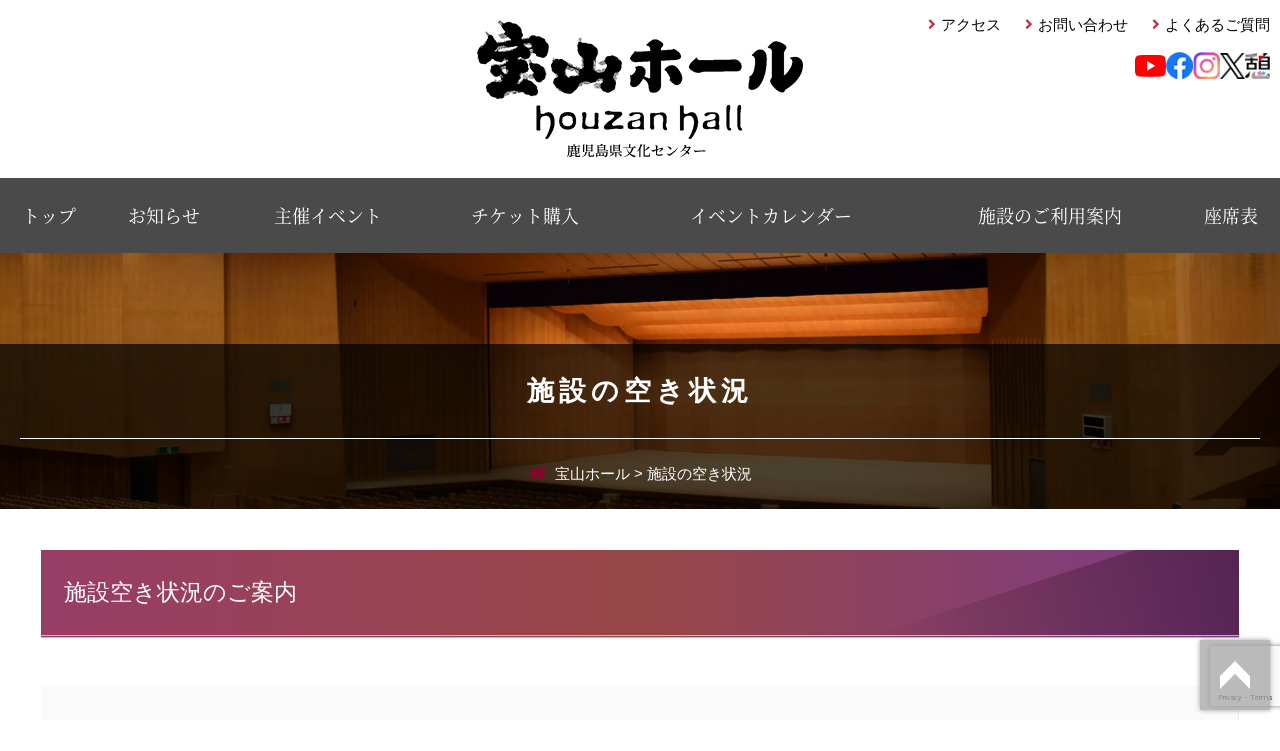

--- FILE ---
content_type: text/html; charset=UTF-8
request_url: https://www.houzanhall.com/category/info-availability/page/3/
body_size: 42103
content:
<!DOCTYPE html>
<html lang="ja">
<head>
<meta charset="UTF-8">

<script type="text/javascript">
(function() {
	//viewPort
	var headTag = document.head;
    if(navigator.userAgent.indexOf('iPod') > 0 || (navigator.userAgent.indexOf('Android') > 0 && navigator.userAgent.indexOf('Mobile') == -1) || navigator.userAgent.indexOf('A1_07') > 0 || navigator.userAgent.indexOf('SC-01C') > 0) {
        headTag.insertAdjacentElement("afterbegin", '<meta name="viewport" content="width=1280" id="viewport">');
    } else {
    	var viewPort = '<meta name="viewport" content="width=device-width, initial-scale=1.0, user-scalable=no" id="viewport">';
    	headTag.insertAdjacentHTML('afterbegin', viewPort);
    }

    //アンカーリンク
    window.addEventListener('load', function() {
	    const url = window.location.href;
	    const headerHeight = document.querySelector('header').offsetHeight + 30;
	    if (url.includes("#")) {
	        const anchor = url.split("#")[1];
	        const targetElement = document.getElementById(anchor);
	        if (targetElement) {
	            const offset = targetElement.offsetTop - headerHeight;
	            window.scrollTo({
	                top: offset,
	                behavior: 'smooth'
	            });
	        }
	    }
	});
}());
</script>
<meta name="description"  content="出会いと感動と賑わいと、宝山ホール（鹿児島県文化センター）のご案内です。" />
<meta name="keywords"  content="宝山ホール,鹿児島県文化センター,文化センター,鹿児島県文化振興財団,コンサート,演劇,公演,クラシック,オーケストラ,歌舞伎,ミュージカル,出会い,感動,賑わい,鹿児島,ネーミングライツ,西酒造,かごしまミューズ・クラブ,みやまコンセール,霧島アートの森,上野原縄文の森,自主文化事業,支援事業,公演情報,お知らせ,アクセス,座席表" />

<link rel="stylesheet" href="https://www.houzanhall.com/houzanCMS/wp-content/themes/houzan_theme/css/reset.css" type="text/css" media="all" />
<link rel="stylesheet" href="https://www.houzanhall.com/houzanCMS/wp-content/themes/houzan_theme/css/style.css?20240709" type="text/css" media="all" />
<link rel="stylesheet" href="https://www.houzanhall.com/houzanCMS/wp-content/themes/houzan_theme/css/print.css" type="text/css" media="print">
<link rel="stylesheet" href="https://www.houzanhall.com/houzanCMS/wp-content/themes/houzan_theme/css/page.css" type="text/css" media="all" />


<link rel="stylesheet" href="//use.fontawesome.com/releases/v5.6.1/css/all.css" integrity="sha384-gfdkjb5BdAXd+lj+gudLWI+BXq4IuLW5IT+brZEZsLFm++aCMlF1V92rMkPaX4PP" crossorigin="anonymous">




<script type="text/javascript" src="//ajax.googleapis.com/ajax/libs/jquery/1.11.1/jquery.min.js"></script>
<script type="text/javascript" src="https://www.houzanhall.com/houzanCMS/wp-content/themes/houzan_theme/js/common.js?20240624"></script>
<script src="//cdnjs.cloudflare.com/ajax/libs/object-fit-images/3.2.3/ofi.js"></script>








		<!-- All in One SEO 4.1.5.3 -->
		<title>施設の空き状況 | 宝山ホール（鹿児島県文化センター） | 出会いと感動と賑わいと - Part 3</title>
		<meta name="description" content=" - Part 3" />
		<meta name="robots" content="noindex, nofollow, max-image-preview:large" />
		<link rel="canonical" href="https://www.houzanhall.com/category/info-availability/page/3/" />
		<link rel="prev" href="https://www.houzanhall.com/category/info-availability/page/2/" />
		<link rel="next" href="https://www.houzanhall.com/category/info-availability/page/4/" />
		<script type="application/ld+json" class="aioseo-schema">
			{"@context":"https:\/\/schema.org","@graph":[{"@type":"WebSite","@id":"https:\/\/www.houzanhall.com\/#website","url":"https:\/\/www.houzanhall.com\/","name":"\u5b9d\u5c71\u30db\u30fc\u30eb","inLanguage":"ja","publisher":{"@id":"https:\/\/www.houzanhall.com\/#organization"}},{"@type":"Organization","@id":"https:\/\/www.houzanhall.com\/#organization","name":"\u5b9d\u5c71\u30db\u30fc\u30eb","url":"https:\/\/www.houzanhall.com\/","contactPoint":{"@type":"ContactPoint","telephone":"+81992234221","contactType":"Customer Support"}},{"@type":"BreadcrumbList","@id":"https:\/\/www.houzanhall.com\/category\/info-availability\/page\/3\/#breadcrumblist","itemListElement":[{"@type":"ListItem","@id":"https:\/\/www.houzanhall.com\/#listItem","position":1,"item":{"@type":"WebPage","@id":"https:\/\/www.houzanhall.com\/","name":"\u30db\u30fc\u30e0","description":"\u51fa\u4f1a\u3044\u3068\u611f\u52d5\u3068\u8cd1\u308f\u3044\u3068\u3001\u5b9d\u5c71\u30db\u30fc\u30eb\uff08\u9e7f\u5150\u5cf6\u770c\u6587\u5316\u30bb\u30f3\u30bf\u30fc\uff09\u306e\u3054\u6848\u5185\u3067\u3059\u3002 - Part 3","url":"https:\/\/www.houzanhall.com\/"},"nextItem":"https:\/\/www.houzanhall.com\/category\/info-availability\/#listItem"},{"@type":"ListItem","@id":"https:\/\/www.houzanhall.com\/category\/info-availability\/#listItem","position":2,"item":{"@type":"WebPage","@id":"https:\/\/www.houzanhall.com\/category\/info-availability\/","name":"\u65bd\u8a2d\u306e\u7a7a\u304d\u72b6\u6cc1","description":"- Part 3","url":"https:\/\/www.houzanhall.com\/category\/info-availability\/"},"previousItem":"https:\/\/www.houzanhall.com\/#listItem"}]},{"@type":"CollectionPage","@id":"https:\/\/www.houzanhall.com\/category\/info-availability\/page\/3\/#collectionpage","url":"https:\/\/www.houzanhall.com\/category\/info-availability\/page\/3\/","name":"\u65bd\u8a2d\u306e\u7a7a\u304d\u72b6\u6cc1 | \u5b9d\u5c71\u30db\u30fc\u30eb\uff08\u9e7f\u5150\u5cf6\u770c\u6587\u5316\u30bb\u30f3\u30bf\u30fc\uff09 | \u51fa\u4f1a\u3044\u3068\u611f\u52d5\u3068\u8cd1\u308f\u3044\u3068 - Part 3","description":"- Part 3","inLanguage":"ja","isPartOf":{"@id":"https:\/\/www.houzanhall.com\/#website"},"breadcrumb":{"@id":"https:\/\/www.houzanhall.com\/category\/info-availability\/page\/3\/#breadcrumblist"}}]}
		</script>
		<!-- All in One SEO -->

<link rel='dns-prefetch' href='//www.google.com' />
<link rel='dns-prefetch' href='//s.w.org' />
<link rel="alternate" type="application/rss+xml" title="宝山ホール &raquo; フィード" href="https://www.houzanhall.com/feed/" />
<link rel="alternate" type="application/rss+xml" title="宝山ホール &raquo; コメントフィード" href="https://www.houzanhall.com/comments/feed/" />
		<!-- This site uses the Google Analytics by MonsterInsights plugin v8.10.0 - Using Analytics tracking - https://www.monsterinsights.com/ -->
							<script
				src="//www.googletagmanager.com/gtag/js?id=UA-140422084-1"  data-cfasync="false" data-wpfc-render="false" type="text/javascript" async></script>
			<script data-cfasync="false" data-wpfc-render="false" type="text/javascript">
				var mi_version = '8.10.0';
				var mi_track_user = true;
				var mi_no_track_reason = '';
				
								var disableStrs = [
										'ga-disable-G-DM8GNC6QHX',
															'ga-disable-UA-140422084-1',
									];

				/* Function to detect opted out users */
				function __gtagTrackerIsOptedOut() {
					for (var index = 0; index < disableStrs.length; index++) {
						if (document.cookie.indexOf(disableStrs[index] + '=true') > -1) {
							return true;
						}
					}

					return false;
				}

				/* Disable tracking if the opt-out cookie exists. */
				if (__gtagTrackerIsOptedOut()) {
					for (var index = 0; index < disableStrs.length; index++) {
						window[disableStrs[index]] = true;
					}
				}

				/* Opt-out function */
				function __gtagTrackerOptout() {
					for (var index = 0; index < disableStrs.length; index++) {
						document.cookie = disableStrs[index] + '=true; expires=Thu, 31 Dec 2099 23:59:59 UTC; path=/';
						window[disableStrs[index]] = true;
					}
				}

				if ('undefined' === typeof gaOptout) {
					function gaOptout() {
						__gtagTrackerOptout();
					}
				}
								window.dataLayer = window.dataLayer || [];

				window.MonsterInsightsDualTracker = {
					helpers: {},
					trackers: {},
				};
				if (mi_track_user) {
					function __gtagDataLayer() {
						dataLayer.push(arguments);
					}

					function __gtagTracker(type, name, parameters) {
						if (!parameters) {
							parameters = {};
						}

						if (parameters.send_to) {
							__gtagDataLayer.apply(null, arguments);
							return;
						}

						if (type === 'event') {
														parameters.send_to = monsterinsights_frontend.v4_id;
							var hookName = name;
							if (typeof parameters['event_category'] !== 'undefined') {
								hookName = parameters['event_category'] + ':' + name;
							}

							if (typeof MonsterInsightsDualTracker.trackers[hookName] !== 'undefined') {
								MonsterInsightsDualTracker.trackers[hookName](parameters);
							} else {
								__gtagDataLayer('event', name, parameters);
							}
							
														parameters.send_to = monsterinsights_frontend.ua;
							__gtagDataLayer(type, name, parameters);
													} else {
							__gtagDataLayer.apply(null, arguments);
						}
					}

					__gtagTracker('js', new Date());
					__gtagTracker('set', {
						'developer_id.dZGIzZG': true,
											});
										__gtagTracker('config', 'G-DM8GNC6QHX', {"forceSSL":"true","link_attribution":"true"} );
															__gtagTracker('config', 'UA-140422084-1', {"forceSSL":"true","link_attribution":"true"} );
										window.gtag = __gtagTracker;										(function () {
						/* https://developers.google.com/analytics/devguides/collection/analyticsjs/ */
						/* ga and __gaTracker compatibility shim. */
						var noopfn = function () {
							return null;
						};
						var newtracker = function () {
							return new Tracker();
						};
						var Tracker = function () {
							return null;
						};
						var p = Tracker.prototype;
						p.get = noopfn;
						p.set = noopfn;
						p.send = function () {
							var args = Array.prototype.slice.call(arguments);
							args.unshift('send');
							__gaTracker.apply(null, args);
						};
						var __gaTracker = function () {
							var len = arguments.length;
							if (len === 0) {
								return;
							}
							var f = arguments[len - 1];
							if (typeof f !== 'object' || f === null || typeof f.hitCallback !== 'function') {
								if ('send' === arguments[0]) {
									var hitConverted, hitObject = false, action;
									if ('event' === arguments[1]) {
										if ('undefined' !== typeof arguments[3]) {
											hitObject = {
												'eventAction': arguments[3],
												'eventCategory': arguments[2],
												'eventLabel': arguments[4],
												'value': arguments[5] ? arguments[5] : 1,
											}
										}
									}
									if ('pageview' === arguments[1]) {
										if ('undefined' !== typeof arguments[2]) {
											hitObject = {
												'eventAction': 'page_view',
												'page_path': arguments[2],
											}
										}
									}
									if (typeof arguments[2] === 'object') {
										hitObject = arguments[2];
									}
									if (typeof arguments[5] === 'object') {
										Object.assign(hitObject, arguments[5]);
									}
									if ('undefined' !== typeof arguments[1].hitType) {
										hitObject = arguments[1];
										if ('pageview' === hitObject.hitType) {
											hitObject.eventAction = 'page_view';
										}
									}
									if (hitObject) {
										action = 'timing' === arguments[1].hitType ? 'timing_complete' : hitObject.eventAction;
										hitConverted = mapArgs(hitObject);
										__gtagTracker('event', action, hitConverted);
									}
								}
								return;
							}

							function mapArgs(args) {
								var arg, hit = {};
								var gaMap = {
									'eventCategory': 'event_category',
									'eventAction': 'event_action',
									'eventLabel': 'event_label',
									'eventValue': 'event_value',
									'nonInteraction': 'non_interaction',
									'timingCategory': 'event_category',
									'timingVar': 'name',
									'timingValue': 'value',
									'timingLabel': 'event_label',
									'page': 'page_path',
									'location': 'page_location',
									'title': 'page_title',
								};
								for (arg in args) {
																		if (!(!args.hasOwnProperty(arg) || !gaMap.hasOwnProperty(arg))) {
										hit[gaMap[arg]] = args[arg];
									} else {
										hit[arg] = args[arg];
									}
								}
								return hit;
							}

							try {
								f.hitCallback();
							} catch (ex) {
							}
						};
						__gaTracker.create = newtracker;
						__gaTracker.getByName = newtracker;
						__gaTracker.getAll = function () {
							return [];
						};
						__gaTracker.remove = noopfn;
						__gaTracker.loaded = true;
						window['__gaTracker'] = __gaTracker;
					})();
									} else {
										console.log("");
					(function () {
						function __gtagTracker() {
							return null;
						}

						window['__gtagTracker'] = __gtagTracker;
						window['gtag'] = __gtagTracker;
					})();
									}
			</script>
				<!-- / Google Analytics by MonsterInsights -->
		<link rel='stylesheet' id='colorbox-theme1-css'  href='https://www.houzanhall.com/houzanCMS/wp-content/plugins/jquery-colorbox/themes/theme1/colorbox.css?ver=4.6.2' type='text/css' media='screen' />
<link rel='stylesheet' id='wp-block-library-css'  href='https://www.houzanhall.com/houzanCMS/wp-includes/css/dist/block-library/style.min.css?ver=884ab65fadc74a1ce6850411256b211e' type='text/css' media='all' />
<link rel='stylesheet' id='wp-block-library-theme-css'  href='https://www.houzanhall.com/houzanCMS/wp-includes/css/dist/block-library/theme.min.css?ver=884ab65fadc74a1ce6850411256b211e' type='text/css' media='all' />
<link rel='stylesheet' id='contact-form-7-css'  href='https://www.houzanhall.com/houzanCMS/wp-content/plugins/contact-form-7/includes/css/styles.css?ver=5.1.1' type='text/css' media='all' />
<link rel='stylesheet' id='events-manager-css'  href='https://www.houzanhall.com/houzanCMS/wp-content/plugins/events-manager/includes/css/events_manager.css?ver=5.95' type='text/css' media='all' />
<link rel='stylesheet' id='wp-pagenavi-css'  href='https://www.houzanhall.com/houzanCMS/wp-content/plugins/wp-pagenavi/pagenavi-css.css?ver=2.70' type='text/css' media='all' />
<link rel='stylesheet' id='wp-fullcalendar-css'  href='https://www.houzanhall.com/houzanCMS/wp-content/plugins/wp-fullcalendar/includes/css/main.css?ver=1.2' type='text/css' media='all' />
<link rel='stylesheet' id='twentyten-block-style-css'  href='https://www.houzanhall.com/houzanCMS/wp-content/themes/houzan_theme/blocks.css?ver=20181018' type='text/css' media='all' />
<script type='text/javascript' src='https://www.houzanhall.com/houzanCMS/wp-includes/js/jquery/jquery.js?ver=1.12.4'></script>
<script type='text/javascript' src='https://www.houzanhall.com/houzanCMS/wp-includes/js/jquery/jquery-migrate.min.js?ver=1.4.1'></script>
<script type='text/javascript'>
/* <![CDATA[ */
var jQueryColorboxSettingsArray = {"jQueryColorboxVersion":"4.6.2","colorboxInline":"false","colorboxIframe":"false","colorboxGroupId":"","colorboxTitle":"","colorboxWidth":"false","colorboxHeight":"false","colorboxMaxWidth":"false","colorboxMaxHeight":"false","colorboxSlideshow":"false","colorboxSlideshowAuto":"false","colorboxScalePhotos":"false","colorboxPreloading":"false","colorboxOverlayClose":"true","colorboxLoop":"true","colorboxEscKey":"true","colorboxArrowKey":"true","colorboxScrolling":"true","colorboxOpacity":"0.85","colorboxTransition":"elastic","colorboxSpeed":"350","colorboxSlideshowSpeed":"2500","colorboxClose":"close","colorboxNext":"next","colorboxPrevious":"previous","colorboxSlideshowStart":"start slideshow","colorboxSlideshowStop":"stop slideshow","colorboxCurrent":"{current} of {total} images","colorboxXhrError":"This content failed to load.","colorboxImgError":"This image failed to load.","colorboxImageMaxWidth":"98%","colorboxImageMaxHeight":"98%","colorboxImageHeight":"98%","colorboxImageWidth":"98%","colorboxLinkHeight":"98%","colorboxLinkWidth":"98%","colorboxInitialHeight":"100","colorboxInitialWidth":"300","autoColorboxJavaScript":"","autoHideFlash":"","autoColorbox":"true","autoColorboxGalleries":"","addZoomOverlay":"","useGoogleJQuery":"","colorboxAddClassToLinks":""};
/* ]]> */
</script>
<script type='text/javascript' src='https://www.houzanhall.com/houzanCMS/wp-content/plugins/jquery-colorbox/js/jquery.colorbox-min.js?ver=1.4.33'></script>
<script type='text/javascript' src='https://www.houzanhall.com/houzanCMS/wp-content/plugins/jquery-colorbox/js/jquery-colorbox-wrapper-min.js?ver=4.6.2'></script>
<script type='text/javascript' src='https://www.houzanhall.com/houzanCMS/wp-content/plugins/google-analytics-for-wordpress/assets/js/frontend-gtag.min.js?ver=8.10.0'></script>
<script data-cfasync="false" data-wpfc-render="false" type="text/javascript" id='monsterinsights-frontend-script-js-extra'>/* <![CDATA[ */
var monsterinsights_frontend = {"js_events_tracking":"true","download_extensions":"doc,pdf,ppt,zip,xls,docx,pptx,xlsx","inbound_paths":"[{\"path\":\"\\\/go\\\/\",\"label\":\"affiliate\"},{\"path\":\"\\\/recommend\\\/\",\"label\":\"affiliate\"}]","home_url":"https:\/\/www.houzanhall.com","hash_tracking":"false","ua":"UA-140422084-1","v4_id":"G-DM8GNC6QHX"};/* ]]> */
</script>
<script type='text/javascript' src='https://www.houzanhall.com/houzanCMS/wp-includes/js/jquery/ui/core.min.js?ver=1.11.4'></script>
<script type='text/javascript' src='https://www.houzanhall.com/houzanCMS/wp-includes/js/jquery/ui/widget.min.js?ver=1.11.4'></script>
<script type='text/javascript' src='https://www.houzanhall.com/houzanCMS/wp-includes/js/jquery/ui/position.min.js?ver=1.11.4'></script>
<script type='text/javascript' src='https://www.houzanhall.com/houzanCMS/wp-includes/js/jquery/ui/mouse.min.js?ver=1.11.4'></script>
<script type='text/javascript' src='https://www.houzanhall.com/houzanCMS/wp-includes/js/jquery/ui/sortable.min.js?ver=1.11.4'></script>
<script type='text/javascript' src='https://www.houzanhall.com/houzanCMS/wp-includes/js/jquery/ui/datepicker.min.js?ver=1.11.4'></script>
<script type='text/javascript'>
jQuery(document).ready(function(jQuery){jQuery.datepicker.setDefaults({"closeText":"\u9589\u3058\u308b","currentText":"\u4eca\u65e5","monthNames":["1\u6708","2\u6708","3\u6708","4\u6708","5\u6708","6\u6708","7\u6708","8\u6708","9\u6708","10\u6708","11\u6708","12\u6708"],"monthNamesShort":["1\u6708","2\u6708","3\u6708","4\u6708","5\u6708","6\u6708","7\u6708","8\u6708","9\u6708","10\u6708","11\u6708","12\u6708"],"nextText":"\u6b21","prevText":"\u524d","dayNames":["\u65e5\u66dc\u65e5","\u6708\u66dc\u65e5","\u706b\u66dc\u65e5","\u6c34\u66dc\u65e5","\u6728\u66dc\u65e5","\u91d1\u66dc\u65e5","\u571f\u66dc\u65e5"],"dayNamesShort":["\u65e5","\u6708","\u706b","\u6c34","\u6728","\u91d1","\u571f"],"dayNamesMin":["\u65e5","\u6708","\u706b","\u6c34","\u6728","\u91d1","\u571f"],"dateFormat":"yy\u5e74mm\u6708d\u65e5","firstDay":1,"isRTL":false});});
</script>
<script type='text/javascript' src='https://www.houzanhall.com/houzanCMS/wp-includes/js/jquery/ui/menu.min.js?ver=1.11.4'></script>
<script type='text/javascript' src='https://www.houzanhall.com/houzanCMS/wp-includes/js/wp-a11y.min.js?ver=884ab65fadc74a1ce6850411256b211e'></script>
<script type='text/javascript'>
/* <![CDATA[ */
var uiAutocompleteL10n = {"noResults":"\u898b\u3064\u304b\u308a\u307e\u305b\u3093\u3067\u3057\u305f\u3002","oneResult":"1\u4ef6\u306e\u7d50\u679c\u304c\u898b\u3064\u304b\u308a\u307e\u3057\u305f\u3002\u4e0a\u4e0b\u30ad\u30fc\u3092\u4f7f\u3063\u3066\u64cd\u4f5c\u3067\u304d\u307e\u3059\u3002","manyResults":"%d\u4ef6\u306e\u7d50\u679c\u304c\u898b\u3064\u304b\u308a\u307e\u3057\u305f\u3002\u4e0a\u4e0b\u30ad\u30fc\u3092\u4f7f\u3063\u3066\u64cd\u4f5c\u3067\u304d\u307e\u3059\u3002","itemSelected":"\u9805\u76ee\u3092\u9078\u629e\u3057\u307e\u3057\u305f\u3002"};
/* ]]> */
</script>
<script type='text/javascript' src='https://www.houzanhall.com/houzanCMS/wp-includes/js/jquery/ui/autocomplete.min.js?ver=1.11.4'></script>
<script type='text/javascript' src='https://www.houzanhall.com/houzanCMS/wp-includes/js/jquery/ui/resizable.min.js?ver=1.11.4'></script>
<script type='text/javascript' src='https://www.houzanhall.com/houzanCMS/wp-includes/js/jquery/ui/draggable.min.js?ver=1.11.4'></script>
<script type='text/javascript' src='https://www.houzanhall.com/houzanCMS/wp-includes/js/jquery/ui/button.min.js?ver=1.11.4'></script>
<script type='text/javascript' src='https://www.houzanhall.com/houzanCMS/wp-includes/js/jquery/ui/dialog.min.js?ver=1.11.4'></script>
<script type='text/javascript'>
/* <![CDATA[ */
var EM = {"ajaxurl":"https:\/\/www.houzanhall.com\/houzanCMS\/wp-admin\/admin-ajax.php","locationajaxurl":"https:\/\/www.houzanhall.com\/houzanCMS\/wp-admin\/admin-ajax.php?action=locations_search","firstDay":"1","locale":"ja","dateFormat":"yy\/mm\/dd","ui_css":"https:\/\/www.houzanhall.com\/houzanCMS\/wp-content\/plugins\/events-manager\/includes\/css\/jquery-ui.min.css","show24hours":"1","is_ssl":"1","txt_search":"\u691c\u7d22","txt_searching":"\u691c\u7d22\u4e2d...","txt_loading":"\u8aad\u307f\u8fbc\u307f\u4e2d..."};
/* ]]> */
</script>
<script type='text/javascript' src='https://www.houzanhall.com/houzanCMS/wp-content/plugins/events-manager/includes/js/events-manager.js?ver=5.95'></script>
<script type='text/javascript' src='https://www.houzanhall.com/houzanCMS/wp-includes/js/jquery/ui/selectmenu.min.js?ver=1.11.4'></script>
<script type='text/javascript'>
/* <![CDATA[ */
var WPFC = {"ajaxurl":"https:\/\/www.houzanhall.com\/houzanCMS\/wp-admin\/admin-ajax.php","firstDay":"1","wpfc_theme":"","wpfc_limit":"3","wpfc_limit_txt":"more ...","timeFormat":"","defaultView":"month","weekends":"true","header":{"left":"prev,next today","center":"title","right":"month,basicWeek,basicDay"},"wpfc_qtips":"1","wpfc_qtips_classes":"ui-tooltip-light","wpfc_qtips_my":"top center","wpfc_qtips_at":"bottom center"};
/* ]]> */
</script>
<script type='text/javascript' src='https://www.houzanhall.com/houzanCMS/wp-content/plugins/wp-fullcalendar/includes/js/main.js?ver=1.2'></script>
<link rel='https://api.w.org/' href='https://www.houzanhall.com/wp-json/' />
<link rel="EditURI" type="application/rsd+xml" title="RSD" href="https://www.houzanhall.com/houzanCMS/xmlrpc.php?rsd" />
<link rel="wlwmanifest" type="application/wlwmanifest+xml" href="https://www.houzanhall.com/houzanCMS/wp-includes/wlwmanifest.xml" /> 

<!-- Meta Pixel Code -->
<script>
!function(f,b,e,v,n,t,s)
{if(f.fbq)return;n=f.fbq=function(){n.callMethod?
n.callMethod.apply(n,arguments):n.queue.push(arguments)};
if(!f._fbq)f._fbq=n;n.push=n;n.loaded=!0;n.version='2.0';
n.queue=[];t=b.createElement(e);t.async=!0;
t.src=v;s=b.getElementsByTagName(e)[0];
s.parentNode.insertBefore(t,s)}(window, document,'script',
'https://connect.facebook.net/en_US/fbevents.js');
fbq('init', '540548208631425');
fbq('track', 'PageView');
</script>
<noscript><img height="1" width="1" style="display:none"
src="https://www.facebook.com/tr?id=540548208631425&ev=PageView&noscript=1"
/></noscript>
<!-- End Meta Pixel Code -->
</head>

<body>





<!--wrap start-->
<div id="wrap">

	<!--contener start-->
	<div id="contener">

		<!--content start-->
		<div id="content">

			<!--header start-->
			<header id="top_hed">

				<div class="inr">
					<h1 id="logo"><a href="https://www.houzanhall.com" data-wpel-link="internal" rel="noopener noreferrer"><img src="https://www.houzanhall.com/houzanCMS/wp-content/themes/houzan_theme/img/logo.png" alt="宝山ホール 鹿児島県文化センター houzanhall"></a></h1>

					<ul id="hdnav">
						<li><a href="https://www.houzanhall.com/access/" data-wpel-link="internal" rel="noopener noreferrer">アクセス</a></li>
						<li><a href="https://www.houzanhall.com/inquiry/" data-wpel-link="internal" rel="noopener noreferrer">お問い合わせ</a></li>
						<li><a href="https://www.houzanhall.com/question/" data-wpel-link="internal" rel="noopener noreferrer">よくあるご質問</a></li>
					</ul>
					<ul class="gnav_sns">
						<li><a href="https://www.youtube.com/@%E5%AE%9D%E5%B1%B1%E3%83%9B%E3%83%BC%E3%83%AB" target="_blank" rel="noopener noreferrer external" data-wpel-link="external"><img src="https://www.houzanhall.com/houzanCMS/wp-content/themes/houzan_theme/img/gnav_yt.png" alt="YouTube" width="32" height="23"></a></li>
						<li><a href="https://www.facebook.com/houzanhall/" target="_blank" rel="noopener noreferrer external" data-wpel-link="external"><img src="https://www.houzanhall.com/houzanCMS/wp-content/themes/houzan_theme/img/gnav_gb.png" alt="facebook" width="24" height="24"></a></li>
						<li><a href="https://www.instagram.com/houzanhall_01/" target="_blank" rel="noopener noreferrer external" data-wpel-link="external"><img src="https://www.houzanhall.com/houzanCMS/wp-content/themes/houzan_theme/img/gnav_ig.png" alt="instagram" width="24" height="24"></a></li>
						<li><a href="https://twitter.com/houzanhall01" target="_blank" rel="noopener noreferrer external" data-wpel-link="external"><img src="https://www.houzanhall.com/houzanCMS/wp-content/themes/houzan_theme/img/gnav_x.png" alt="X" width="23" height="24"></a></li>
						<li><a href="https://www.houzanhall.com/category/magazine/" data-wpel-link="internal" rel="noopener noreferrer"><img src="https://www.houzanhall.com/houzanCMS/wp-content/themes/houzan_theme/img/gnav_blog.png" alt="月間広報誌　憩" width="22" height="24"></a></li>
					</ul>

					<p id="spmenu"><span></span></p>
				</div>

				<nav id="gnav">
					<ul class="inr">
						<li><a href="https://www.houzanhall.com" data-wpel-link="internal" rel="noopener noreferrer">トップ</a></li>
						<li><a href="https://www.houzanhall.com/category/news/" data-wpel-link="internal" rel="noopener noreferrer">お知らせ</a></li>
						<li class="dropmenu"><a href="https://www.houzanhall.com/category/info-promote/" data-wpel-link="internal" rel="noopener noreferrer">主催イベント</a><span>▼メニューを開く</span>
							<ul class="drop">
								<li><a href="https://www.houzanhall.com/category/info-promote/" data-wpel-link="internal" rel="noopener noreferrer">主催公演のご案内</a></li>
								<li><a href="https://www.houzanhall.com/category/cafemini-leaflet" data-wpel-link="internal" rel="noopener noreferrer">カフェミニコンサート</a></li>
								<li><a href="https://www.houzanhall.com/category/info-cafemini/" data-wpel-link="internal" rel="noopener noreferrer">カフェミニコンサート（抽選結果）</a></li>
								<li><a href="https://www.houzanhall.com/category/info-other/" data-wpel-link="internal" rel="noopener noreferrer">イベント・ワークショップ</a></li>
								<li><a href="https://www.houzanhall.com/category/info-taking-applications/" data-wpel-link="internal" rel="noopener noreferrer">募集一覧</a></li>
								<li><a href="https://www.houzanhall.com/category/info-volunteer/" data-wpel-link="internal" rel="noopener noreferrer">ボランティアスタッフ</a></li>
								<li><a href="https://www.houzanhall.com/support/" data-wpel-link="internal" rel="noopener noreferrer">支援事業のご案内</a></li>
								<li><a href="https://www.houzanhall.com/service/" data-wpel-link="internal" rel="noopener noreferrer">サービスのご案内〈車椅子席・クローク〉</a></li>
								<li><a href="https://www.houzanhall.com/musical/" data-wpel-link="internal" rel="noopener noreferrer">かごしま子どもミュージカル〈過去の公演〉「この花咲くや姫」</a></li>
							</ul>
						</li>
						<li class="dropmenu"><a href="https://www.houzanhall.com/ticket/" data-wpel-link="internal" rel="noopener noreferrer">チケット購入</a><span>▼メニューを開く</span>
							
							<ul class="drop">
								<li><a href="https://www.houzanhall.com/ticket/#ank_buy" data-wpel-link="internal" rel="noopener noreferrer">購入方法</a></li>
								<li><a href="https://www.houzanhall.com/ticket/#ank_yoyaku" data-wpel-link="internal" rel="noopener noreferrer">先行予約（かごしまミューズ・クラブ）</a></li>
								<li><a href="https://www.houzanhall.com/ticket/#ank_tour" data-wpel-link="internal" rel="noopener noreferrer">団体割引</a></li>
								<li><a href="https://www.houzanhall.com/ticket/#ank_appleseat" data-wpel-link="internal" rel="noopener noreferrer">子ども無料招待席（アップルシート）<img src="https://www.houzanhall.com/houzanCMS/wp-content/themes/houzan_theme/img/applesheet_logo.png" alt="アップルシート" style="vertical-align: baseline;"></a></li>
								<li><a href="https://www.houzanhall.com/ticket/#ank_chair" data-wpel-link="internal" rel="noopener noreferrer">車椅子席</a></li>
							</ul>
						</li>
						<li><a href="https://www.houzanhall.com/event/" data-wpel-link="internal" rel="noopener noreferrer">イベントカレンダー</a></li>
						<li class="dropmenu"><a href="https://www.houzanhall.com/facilities/" data-wpel-link="internal" rel="noopener noreferrer">施設のご利用案内</a>
							<span>▼メニューを開く</span>
							<ul class="drop">
								<li><a href="https://www.houzanhall.com/facilities/application/" data-wpel-link="internal" rel="noopener noreferrer">利用申込み方法</a></li>
								<li><a href="https://www.houzanhall.com/facilities/rates/" data-wpel-link="internal" rel="noopener noreferrer">施設の利用料金</a></li>
								<li><a href="https://www.houzanhall.com/category/info-availability/" data-wpel-link="internal" rel="noopener noreferrer">施設の空き状況</a></li>
							</ul>
						</li>
						<li><a href="https://www.houzanhall.com/seating/" data-wpel-link="internal" rel="noopener noreferrer">座席表</a></li>

						<li class="sponly"><a href="https://www.houzanhall.com/access/" data-wpel-link="internal" rel="noopener noreferrer">アクセス</a></li>
						<li class="sponly"><a href="https://www.houzanhall.com/inquiry/" data-wpel-link="internal" rel="noopener noreferrer">お問い合わせ</a></li>
						<li class="sponly"><a href="https://www.houzanhall.com/question/" data-wpel-link="internal" rel="noopener noreferrer">よくあるご質問</a></li>

					</ul>
				</nav>

			</header>
			<!--header end-->
<!--contener start-->
<div id="contener">

<!--main start-->
<main id="main" class="clearfix">
	<article>

		<header id="page_head">
			<div class="hd_inr">
				<h1>施設の空き状況</h1>
				<div class="breadcrumbs"><!-- Breadcrumb NavXT 6.2.1 -->
<span property="itemListElement" typeof="ListItem"><a property="item" typeof="WebPage" title="Go to 宝山ホール." href="https://www.houzanhall.com" class="home" data-wpel-link="internal" rel="noopener noreferrer"><span property="name">宝山ホール</span></a><meta property="position" content="1"></span> &gt; <span class="archive taxonomy category current-item">施設の空き状況</span></div>
			</div>
		</header>


		<div class="p_cont">
		
						<h2>施設空き状況のご案内</h2>
			<div class="note">
				<ul>
					<li>最新情報は直接お電話でご確認ください。</li>
					<li>インターネット上では予約状況のみをご覧になれます。具体的な予約方法等につきましてはお電話にてお問い合せください。</li>
					<li>施設のご予約・お問い合せは、「総務課：099-223-4221」 まで</li>
				</ul>
			</div>
			
							<div id="post_data">
			
																		
															<a class="list_a" href="https://www.houzanhall.com/info-availability/13892/" data-wpel-link="internal" rel="noopener noreferrer">
	<dl class="clearfix">
		<dt>2025.07.11</dt>
		<dd>
			<span class="color-info-availability">施設の空き状況</span>
			<h2>空き状況 7月11日現在</h2>
		</dd>
	</dl>
</a>							

										
															<a class="list_a" href="https://www.houzanhall.com/info-availability/13845/" data-wpel-link="internal" rel="noopener noreferrer">
	<dl class="clearfix">
		<dt>2025.07.04</dt>
		<dd>
			<span class="color-info-availability">施設の空き状況</span>
			<h2>空き状況 7月4日現在</h2>
		</dd>
	</dl>
</a>							

										
															<a class="list_a" href="https://www.houzanhall.com/info-availability/13825/" data-wpel-link="internal" rel="noopener noreferrer">
	<dl class="clearfix">
		<dt>2025.06.27</dt>
		<dd>
			<span class="color-info-availability">施設の空き状況</span>
			<h2>空き状況 6月27日現在</h2>
		</dd>
	</dl>
</a>							

										
															<a class="list_a" href="https://www.houzanhall.com/info-availability/13766/" data-wpel-link="internal" rel="noopener noreferrer">
	<dl class="clearfix">
		<dt>2025.06.20</dt>
		<dd>
			<span class="color-info-availability">施設の空き状況</span>
			<h2>空き状況 6月20日現在</h2>
		</dd>
	</dl>
</a>							

										
															<a class="list_a" href="https://www.houzanhall.com/info-availability/13740/" data-wpel-link="internal" rel="noopener noreferrer">
	<dl class="clearfix">
		<dt>2025.06.14</dt>
		<dd>
			<span class="color-info-availability">施設の空き状況</span>
			<h2>空き状況 6月14日現在</h2>
		</dd>
	</dl>
</a>							

										
															<a class="list_a" href="https://www.houzanhall.com/info-availability/13724/" data-wpel-link="internal" rel="noopener noreferrer">
	<dl class="clearfix">
		<dt>2025.06.08</dt>
		<dd>
			<span class="color-info-availability">施設の空き状況</span>
			<h2>空き状況 6月8日現在</h2>
		</dd>
	</dl>
</a>							

										
															<a class="list_a" href="https://www.houzanhall.com/info-availability/13701/" data-wpel-link="internal" rel="noopener noreferrer">
	<dl class="clearfix">
		<dt>2025.06.01</dt>
		<dd>
			<span class="color-info-availability">施設の空き状況</span>
			<h2>空き状況 6月1日現在</h2>
		</dd>
	</dl>
</a>							

										
															<a class="list_a" href="https://www.houzanhall.com/info-availability/13611/" data-wpel-link="internal" rel="noopener noreferrer">
	<dl class="clearfix">
		<dt>2025.05.23</dt>
		<dd>
			<span class="color-info-availability">施設の空き状況</span>
			<h2>空き状況 5月23日現在</h2>
		</dd>
	</dl>
</a>							

										
															<a class="list_a" href="https://www.houzanhall.com/info-availability/13578/" data-wpel-link="internal" rel="noopener noreferrer">
	<dl class="clearfix">
		<dt>2025.05.18</dt>
		<dd>
			<span class="color-info-availability">施設の空き状況</span>
			<h2>空き状況 5月17日現在</h2>
		</dd>
	</dl>
</a>							

										
															<a class="list_a" href="https://www.houzanhall.com/info-availability/13537/" data-wpel-link="internal" rel="noopener noreferrer">
	<dl class="clearfix">
		<dt>2025.05.10</dt>
		<dd>
			<span class="color-info-availability">施設の空き状況</span>
			<h2>空き状況 5月10日現在</h2>
		</dd>
	</dl>
</a>							

										
															<a class="list_a" href="https://www.houzanhall.com/info-availability/13506/" data-wpel-link="internal" rel="noopener noreferrer">
	<dl class="clearfix">
		<dt>2025.05.05</dt>
		<dd>
			<span class="color-info-availability">施設の空き状況</span>
			<h2>空き状況 5月5日現在</h2>
		</dd>
	</dl>
</a>							

										
															<a class="list_a" href="https://www.houzanhall.com/info-availability/13477/" data-wpel-link="internal" rel="noopener noreferrer">
	<dl class="clearfix">
		<dt>2025.05.01</dt>
		<dd>
			<span class="color-info-availability">施設の空き状況</span>
			<h2>空き状況 4月30日現在</h2>
		</dd>
	</dl>
</a>							

					
				
			</div>				
				<div class='wp-pagenavi' role='navigation'>
<span class='pages'>3 / 29</span><a class="previouspostslink" rel="prev noopener noreferrer" href="https://www.houzanhall.com/category/info-availability/page/2/" data-wpel-link="internal">«</a><a class="page smaller" title="Page 1" href="https://www.houzanhall.com/category/info-availability/" data-wpel-link="internal" rel="noopener noreferrer">1</a><a class="page smaller" title="Page 2" href="https://www.houzanhall.com/category/info-availability/page/2/" data-wpel-link="internal" rel="noopener noreferrer">2</a><span aria-current='page' class='current'>3</span><a class="page larger" title="Page 4" href="https://www.houzanhall.com/category/info-availability/page/4/" data-wpel-link="internal" rel="noopener noreferrer">4</a><a class="page larger" title="Page 5" href="https://www.houzanhall.com/category/info-availability/page/5/" data-wpel-link="internal" rel="noopener noreferrer">5</a><span class='extend'>...</span><a class="larger page" title="Page 10" href="https://www.houzanhall.com/category/info-availability/page/10/" data-wpel-link="internal" rel="noopener noreferrer">10</a><a class="larger page" title="Page 20" href="https://www.houzanhall.com/category/info-availability/page/20/" data-wpel-link="internal" rel="noopener noreferrer">20</a><span class='extend'>...</span><a class="nextpostslink" rel="next noopener noreferrer" href="https://www.houzanhall.com/category/info-availability/page/4/" data-wpel-link="internal">»</a><a class="last" href="https://www.houzanhall.com/category/info-availability/page/29/" data-wpel-link="internal" rel="noopener noreferrer">最後 »</a>
</div>
							
		</div>

		

	</article>

</main>
<!--main end-->

</div>
<!--contener end-->


		</div>
		<!--content end-->

		<!--footer start-->
		<footer id="footer">

			<a id="pageup" href="#wrap" style="display: block;" data-wpel-link="internal" rel="noopener noreferrer"><img src="https://www.houzanhall.com/houzanCMS/wp-content/themes/houzan_theme/img/gotop.png" alt="pageup"></a>

			<div class="inr">
				<dl>
					<dt><img src="https://www.houzanhall.com/houzanCMS/wp-content/themes/houzan_theme/img/ft_logo.png" alt="宝山ホール 鹿児島県文化センター"></dt>
					<dd>「宝山ホール」は「鹿児島県文化センター」の愛称です。<br />（2006年4月ネーミングライツにより）</dd>
				</dl>

				<ul>
					<li><a href="https://www.houzanhall.com/category/news/" data-wpel-link="internal" rel="noopener noreferrer">お知らせ</a></li>
					<li><a href="https://www.houzanhall.com/category/info-promote/" data-wpel-link="internal" rel="noopener noreferrer">主催公演のご案内</a></li>
					<li><a href="https://www.houzanhall.com/category/info-cafemini/" data-wpel-link="internal" rel="noopener noreferrer">カフェミニコンサート</a></li>
					<li><a href="https://www.houzanhall.com/category/info-other/" data-wpel-link="internal" rel="noopener noreferrer">イベント・ワークショップ</a></li>
					<li><a href="https://www.houzanhall.com/category/info-taking-applications" data-wpel-link="internal" rel="noopener noreferrer">募集一覧</a></li>
					<li><a href="https://www.houzanhall.com/ticket/" data-wpel-link="internal" rel="noopener noreferrer">チケット購入</a></li>
				</ul>

				<ul>
					<li><a href="https://www.houzanhall.com/event/" data-wpel-link="internal" rel="noopener noreferrer">イベントカレンダー</a></li>
					<li><a href="https://www.houzanhall.com/seating/" data-wpel-link="internal" rel="noopener noreferrer">座席表</a></li>
					<li><a href="https://www.houzanhall.com/facilities/" data-wpel-link="internal" rel="noopener noreferrer">施設のご利用案内</a></li>
					<li><a href="https://www.houzanhall.com/logotype/" data-wpel-link="internal" rel="noopener noreferrer">宝山ホール ロゴタイプ</a></li>
					<li><a href="https://www.houzanhall.com/category/magazine/" data-wpel-link="internal" rel="noopener noreferrer">財団月刊情報誌「憩」</a></li>
				</ul>

				<ul>
					<li><a href="https://www.houzanhall.com/access/" data-wpel-link="internal" rel="noopener noreferrer">アクセス</a></li>
					<li><a href="https://www.houzanhall.com/question/" data-wpel-link="internal" rel="noopener noreferrer">よくあるご質問</a></li>
					<li><a href="https://www.houzanhall.com/inquiry/" data-wpel-link="internal" rel="noopener noreferrer">お問い合わせ</a></li>
					<li><a href="https://www.houzanhall.com/privacy-policy/" data-wpel-link="internal" rel="noopener noreferrer">プライバシーポリシー</a></li>
				</ul>
			</div>


			<small>
				<img src="https://www.houzanhall.com/houzanCMS/wp-content/themes/houzan_theme/img/small.png" alt="公益財団法人鹿児島県文化振興財団">
				<span>Copyright © houzan hall All Rights Reserved.</span>
			</small>

		</footer>
		<!--footer end-->

	</div>
	<!--contener end-->
</div>
<!--wrap end-->



<script type='text/javascript'>
/* <![CDATA[ */
var wpcf7 = {"apiSettings":{"root":"https:\/\/www.houzanhall.com\/wp-json\/contact-form-7\/v1","namespace":"contact-form-7\/v1"}};
/* ]]> */
</script>
<script type='text/javascript' src='https://www.houzanhall.com/houzanCMS/wp-content/plugins/contact-form-7/includes/js/scripts.js?ver=5.1.1'></script>
<script type='text/javascript' src='https://www.google.com/recaptcha/api.js?render=6Lc8S_cdAAAAAJsxniINjKPr5JQB8ZUWn0sbP634&#038;ver=3.0'></script>
<script type='text/javascript' src='https://www.houzanhall.com/houzanCMS/wp-includes/js/wp-embed.min.js?ver=884ab65fadc74a1ce6850411256b211e'></script>
<script type="text/javascript">
( function( grecaptcha, sitekey ) {

	var wpcf7recaptcha = {
		execute: function() {
			grecaptcha.execute(
				sitekey,
				{ action: 'homepage' }
			).then( function( token ) {
				var forms = document.getElementsByTagName( 'form' );

				for ( var i = 0; i < forms.length; i++ ) {
					var fields = forms[ i ].getElementsByTagName( 'input' );

					for ( var j = 0; j < fields.length; j++ ) {
						var field = fields[ j ];

						if ( 'g-recaptcha-response' === field.getAttribute( 'name' ) ) {
							field.setAttribute( 'value', token );
							break;
						}
					}
				}
			} );
		}
	};

	grecaptcha.ready( wpcf7recaptcha.execute );

	document.addEventListener( 'wpcf7submit', wpcf7recaptcha.execute, false );

} )( grecaptcha, '6Lc8S_cdAAAAAJsxniINjKPr5JQB8ZUWn0sbP634' );
</script>
</body>
</html>

--- FILE ---
content_type: text/html; charset=utf-8
request_url: https://www.google.com/recaptcha/api2/anchor?ar=1&k=6Lc8S_cdAAAAAJsxniINjKPr5JQB8ZUWn0sbP634&co=aHR0cHM6Ly93d3cuaG91emFuaGFsbC5jb206NDQz&hl=en&v=N67nZn4AqZkNcbeMu4prBgzg&size=invisible&anchor-ms=20000&execute-ms=30000&cb=20aw5u9ezo2k
body_size: 48909
content:
<!DOCTYPE HTML><html dir="ltr" lang="en"><head><meta http-equiv="Content-Type" content="text/html; charset=UTF-8">
<meta http-equiv="X-UA-Compatible" content="IE=edge">
<title>reCAPTCHA</title>
<style type="text/css">
/* cyrillic-ext */
@font-face {
  font-family: 'Roboto';
  font-style: normal;
  font-weight: 400;
  font-stretch: 100%;
  src: url(//fonts.gstatic.com/s/roboto/v48/KFO7CnqEu92Fr1ME7kSn66aGLdTylUAMa3GUBHMdazTgWw.woff2) format('woff2');
  unicode-range: U+0460-052F, U+1C80-1C8A, U+20B4, U+2DE0-2DFF, U+A640-A69F, U+FE2E-FE2F;
}
/* cyrillic */
@font-face {
  font-family: 'Roboto';
  font-style: normal;
  font-weight: 400;
  font-stretch: 100%;
  src: url(//fonts.gstatic.com/s/roboto/v48/KFO7CnqEu92Fr1ME7kSn66aGLdTylUAMa3iUBHMdazTgWw.woff2) format('woff2');
  unicode-range: U+0301, U+0400-045F, U+0490-0491, U+04B0-04B1, U+2116;
}
/* greek-ext */
@font-face {
  font-family: 'Roboto';
  font-style: normal;
  font-weight: 400;
  font-stretch: 100%;
  src: url(//fonts.gstatic.com/s/roboto/v48/KFO7CnqEu92Fr1ME7kSn66aGLdTylUAMa3CUBHMdazTgWw.woff2) format('woff2');
  unicode-range: U+1F00-1FFF;
}
/* greek */
@font-face {
  font-family: 'Roboto';
  font-style: normal;
  font-weight: 400;
  font-stretch: 100%;
  src: url(//fonts.gstatic.com/s/roboto/v48/KFO7CnqEu92Fr1ME7kSn66aGLdTylUAMa3-UBHMdazTgWw.woff2) format('woff2');
  unicode-range: U+0370-0377, U+037A-037F, U+0384-038A, U+038C, U+038E-03A1, U+03A3-03FF;
}
/* math */
@font-face {
  font-family: 'Roboto';
  font-style: normal;
  font-weight: 400;
  font-stretch: 100%;
  src: url(//fonts.gstatic.com/s/roboto/v48/KFO7CnqEu92Fr1ME7kSn66aGLdTylUAMawCUBHMdazTgWw.woff2) format('woff2');
  unicode-range: U+0302-0303, U+0305, U+0307-0308, U+0310, U+0312, U+0315, U+031A, U+0326-0327, U+032C, U+032F-0330, U+0332-0333, U+0338, U+033A, U+0346, U+034D, U+0391-03A1, U+03A3-03A9, U+03B1-03C9, U+03D1, U+03D5-03D6, U+03F0-03F1, U+03F4-03F5, U+2016-2017, U+2034-2038, U+203C, U+2040, U+2043, U+2047, U+2050, U+2057, U+205F, U+2070-2071, U+2074-208E, U+2090-209C, U+20D0-20DC, U+20E1, U+20E5-20EF, U+2100-2112, U+2114-2115, U+2117-2121, U+2123-214F, U+2190, U+2192, U+2194-21AE, U+21B0-21E5, U+21F1-21F2, U+21F4-2211, U+2213-2214, U+2216-22FF, U+2308-230B, U+2310, U+2319, U+231C-2321, U+2336-237A, U+237C, U+2395, U+239B-23B7, U+23D0, U+23DC-23E1, U+2474-2475, U+25AF, U+25B3, U+25B7, U+25BD, U+25C1, U+25CA, U+25CC, U+25FB, U+266D-266F, U+27C0-27FF, U+2900-2AFF, U+2B0E-2B11, U+2B30-2B4C, U+2BFE, U+3030, U+FF5B, U+FF5D, U+1D400-1D7FF, U+1EE00-1EEFF;
}
/* symbols */
@font-face {
  font-family: 'Roboto';
  font-style: normal;
  font-weight: 400;
  font-stretch: 100%;
  src: url(//fonts.gstatic.com/s/roboto/v48/KFO7CnqEu92Fr1ME7kSn66aGLdTylUAMaxKUBHMdazTgWw.woff2) format('woff2');
  unicode-range: U+0001-000C, U+000E-001F, U+007F-009F, U+20DD-20E0, U+20E2-20E4, U+2150-218F, U+2190, U+2192, U+2194-2199, U+21AF, U+21E6-21F0, U+21F3, U+2218-2219, U+2299, U+22C4-22C6, U+2300-243F, U+2440-244A, U+2460-24FF, U+25A0-27BF, U+2800-28FF, U+2921-2922, U+2981, U+29BF, U+29EB, U+2B00-2BFF, U+4DC0-4DFF, U+FFF9-FFFB, U+10140-1018E, U+10190-1019C, U+101A0, U+101D0-101FD, U+102E0-102FB, U+10E60-10E7E, U+1D2C0-1D2D3, U+1D2E0-1D37F, U+1F000-1F0FF, U+1F100-1F1AD, U+1F1E6-1F1FF, U+1F30D-1F30F, U+1F315, U+1F31C, U+1F31E, U+1F320-1F32C, U+1F336, U+1F378, U+1F37D, U+1F382, U+1F393-1F39F, U+1F3A7-1F3A8, U+1F3AC-1F3AF, U+1F3C2, U+1F3C4-1F3C6, U+1F3CA-1F3CE, U+1F3D4-1F3E0, U+1F3ED, U+1F3F1-1F3F3, U+1F3F5-1F3F7, U+1F408, U+1F415, U+1F41F, U+1F426, U+1F43F, U+1F441-1F442, U+1F444, U+1F446-1F449, U+1F44C-1F44E, U+1F453, U+1F46A, U+1F47D, U+1F4A3, U+1F4B0, U+1F4B3, U+1F4B9, U+1F4BB, U+1F4BF, U+1F4C8-1F4CB, U+1F4D6, U+1F4DA, U+1F4DF, U+1F4E3-1F4E6, U+1F4EA-1F4ED, U+1F4F7, U+1F4F9-1F4FB, U+1F4FD-1F4FE, U+1F503, U+1F507-1F50B, U+1F50D, U+1F512-1F513, U+1F53E-1F54A, U+1F54F-1F5FA, U+1F610, U+1F650-1F67F, U+1F687, U+1F68D, U+1F691, U+1F694, U+1F698, U+1F6AD, U+1F6B2, U+1F6B9-1F6BA, U+1F6BC, U+1F6C6-1F6CF, U+1F6D3-1F6D7, U+1F6E0-1F6EA, U+1F6F0-1F6F3, U+1F6F7-1F6FC, U+1F700-1F7FF, U+1F800-1F80B, U+1F810-1F847, U+1F850-1F859, U+1F860-1F887, U+1F890-1F8AD, U+1F8B0-1F8BB, U+1F8C0-1F8C1, U+1F900-1F90B, U+1F93B, U+1F946, U+1F984, U+1F996, U+1F9E9, U+1FA00-1FA6F, U+1FA70-1FA7C, U+1FA80-1FA89, U+1FA8F-1FAC6, U+1FACE-1FADC, U+1FADF-1FAE9, U+1FAF0-1FAF8, U+1FB00-1FBFF;
}
/* vietnamese */
@font-face {
  font-family: 'Roboto';
  font-style: normal;
  font-weight: 400;
  font-stretch: 100%;
  src: url(//fonts.gstatic.com/s/roboto/v48/KFO7CnqEu92Fr1ME7kSn66aGLdTylUAMa3OUBHMdazTgWw.woff2) format('woff2');
  unicode-range: U+0102-0103, U+0110-0111, U+0128-0129, U+0168-0169, U+01A0-01A1, U+01AF-01B0, U+0300-0301, U+0303-0304, U+0308-0309, U+0323, U+0329, U+1EA0-1EF9, U+20AB;
}
/* latin-ext */
@font-face {
  font-family: 'Roboto';
  font-style: normal;
  font-weight: 400;
  font-stretch: 100%;
  src: url(//fonts.gstatic.com/s/roboto/v48/KFO7CnqEu92Fr1ME7kSn66aGLdTylUAMa3KUBHMdazTgWw.woff2) format('woff2');
  unicode-range: U+0100-02BA, U+02BD-02C5, U+02C7-02CC, U+02CE-02D7, U+02DD-02FF, U+0304, U+0308, U+0329, U+1D00-1DBF, U+1E00-1E9F, U+1EF2-1EFF, U+2020, U+20A0-20AB, U+20AD-20C0, U+2113, U+2C60-2C7F, U+A720-A7FF;
}
/* latin */
@font-face {
  font-family: 'Roboto';
  font-style: normal;
  font-weight: 400;
  font-stretch: 100%;
  src: url(//fonts.gstatic.com/s/roboto/v48/KFO7CnqEu92Fr1ME7kSn66aGLdTylUAMa3yUBHMdazQ.woff2) format('woff2');
  unicode-range: U+0000-00FF, U+0131, U+0152-0153, U+02BB-02BC, U+02C6, U+02DA, U+02DC, U+0304, U+0308, U+0329, U+2000-206F, U+20AC, U+2122, U+2191, U+2193, U+2212, U+2215, U+FEFF, U+FFFD;
}
/* cyrillic-ext */
@font-face {
  font-family: 'Roboto';
  font-style: normal;
  font-weight: 500;
  font-stretch: 100%;
  src: url(//fonts.gstatic.com/s/roboto/v48/KFO7CnqEu92Fr1ME7kSn66aGLdTylUAMa3GUBHMdazTgWw.woff2) format('woff2');
  unicode-range: U+0460-052F, U+1C80-1C8A, U+20B4, U+2DE0-2DFF, U+A640-A69F, U+FE2E-FE2F;
}
/* cyrillic */
@font-face {
  font-family: 'Roboto';
  font-style: normal;
  font-weight: 500;
  font-stretch: 100%;
  src: url(//fonts.gstatic.com/s/roboto/v48/KFO7CnqEu92Fr1ME7kSn66aGLdTylUAMa3iUBHMdazTgWw.woff2) format('woff2');
  unicode-range: U+0301, U+0400-045F, U+0490-0491, U+04B0-04B1, U+2116;
}
/* greek-ext */
@font-face {
  font-family: 'Roboto';
  font-style: normal;
  font-weight: 500;
  font-stretch: 100%;
  src: url(//fonts.gstatic.com/s/roboto/v48/KFO7CnqEu92Fr1ME7kSn66aGLdTylUAMa3CUBHMdazTgWw.woff2) format('woff2');
  unicode-range: U+1F00-1FFF;
}
/* greek */
@font-face {
  font-family: 'Roboto';
  font-style: normal;
  font-weight: 500;
  font-stretch: 100%;
  src: url(//fonts.gstatic.com/s/roboto/v48/KFO7CnqEu92Fr1ME7kSn66aGLdTylUAMa3-UBHMdazTgWw.woff2) format('woff2');
  unicode-range: U+0370-0377, U+037A-037F, U+0384-038A, U+038C, U+038E-03A1, U+03A3-03FF;
}
/* math */
@font-face {
  font-family: 'Roboto';
  font-style: normal;
  font-weight: 500;
  font-stretch: 100%;
  src: url(//fonts.gstatic.com/s/roboto/v48/KFO7CnqEu92Fr1ME7kSn66aGLdTylUAMawCUBHMdazTgWw.woff2) format('woff2');
  unicode-range: U+0302-0303, U+0305, U+0307-0308, U+0310, U+0312, U+0315, U+031A, U+0326-0327, U+032C, U+032F-0330, U+0332-0333, U+0338, U+033A, U+0346, U+034D, U+0391-03A1, U+03A3-03A9, U+03B1-03C9, U+03D1, U+03D5-03D6, U+03F0-03F1, U+03F4-03F5, U+2016-2017, U+2034-2038, U+203C, U+2040, U+2043, U+2047, U+2050, U+2057, U+205F, U+2070-2071, U+2074-208E, U+2090-209C, U+20D0-20DC, U+20E1, U+20E5-20EF, U+2100-2112, U+2114-2115, U+2117-2121, U+2123-214F, U+2190, U+2192, U+2194-21AE, U+21B0-21E5, U+21F1-21F2, U+21F4-2211, U+2213-2214, U+2216-22FF, U+2308-230B, U+2310, U+2319, U+231C-2321, U+2336-237A, U+237C, U+2395, U+239B-23B7, U+23D0, U+23DC-23E1, U+2474-2475, U+25AF, U+25B3, U+25B7, U+25BD, U+25C1, U+25CA, U+25CC, U+25FB, U+266D-266F, U+27C0-27FF, U+2900-2AFF, U+2B0E-2B11, U+2B30-2B4C, U+2BFE, U+3030, U+FF5B, U+FF5D, U+1D400-1D7FF, U+1EE00-1EEFF;
}
/* symbols */
@font-face {
  font-family: 'Roboto';
  font-style: normal;
  font-weight: 500;
  font-stretch: 100%;
  src: url(//fonts.gstatic.com/s/roboto/v48/KFO7CnqEu92Fr1ME7kSn66aGLdTylUAMaxKUBHMdazTgWw.woff2) format('woff2');
  unicode-range: U+0001-000C, U+000E-001F, U+007F-009F, U+20DD-20E0, U+20E2-20E4, U+2150-218F, U+2190, U+2192, U+2194-2199, U+21AF, U+21E6-21F0, U+21F3, U+2218-2219, U+2299, U+22C4-22C6, U+2300-243F, U+2440-244A, U+2460-24FF, U+25A0-27BF, U+2800-28FF, U+2921-2922, U+2981, U+29BF, U+29EB, U+2B00-2BFF, U+4DC0-4DFF, U+FFF9-FFFB, U+10140-1018E, U+10190-1019C, U+101A0, U+101D0-101FD, U+102E0-102FB, U+10E60-10E7E, U+1D2C0-1D2D3, U+1D2E0-1D37F, U+1F000-1F0FF, U+1F100-1F1AD, U+1F1E6-1F1FF, U+1F30D-1F30F, U+1F315, U+1F31C, U+1F31E, U+1F320-1F32C, U+1F336, U+1F378, U+1F37D, U+1F382, U+1F393-1F39F, U+1F3A7-1F3A8, U+1F3AC-1F3AF, U+1F3C2, U+1F3C4-1F3C6, U+1F3CA-1F3CE, U+1F3D4-1F3E0, U+1F3ED, U+1F3F1-1F3F3, U+1F3F5-1F3F7, U+1F408, U+1F415, U+1F41F, U+1F426, U+1F43F, U+1F441-1F442, U+1F444, U+1F446-1F449, U+1F44C-1F44E, U+1F453, U+1F46A, U+1F47D, U+1F4A3, U+1F4B0, U+1F4B3, U+1F4B9, U+1F4BB, U+1F4BF, U+1F4C8-1F4CB, U+1F4D6, U+1F4DA, U+1F4DF, U+1F4E3-1F4E6, U+1F4EA-1F4ED, U+1F4F7, U+1F4F9-1F4FB, U+1F4FD-1F4FE, U+1F503, U+1F507-1F50B, U+1F50D, U+1F512-1F513, U+1F53E-1F54A, U+1F54F-1F5FA, U+1F610, U+1F650-1F67F, U+1F687, U+1F68D, U+1F691, U+1F694, U+1F698, U+1F6AD, U+1F6B2, U+1F6B9-1F6BA, U+1F6BC, U+1F6C6-1F6CF, U+1F6D3-1F6D7, U+1F6E0-1F6EA, U+1F6F0-1F6F3, U+1F6F7-1F6FC, U+1F700-1F7FF, U+1F800-1F80B, U+1F810-1F847, U+1F850-1F859, U+1F860-1F887, U+1F890-1F8AD, U+1F8B0-1F8BB, U+1F8C0-1F8C1, U+1F900-1F90B, U+1F93B, U+1F946, U+1F984, U+1F996, U+1F9E9, U+1FA00-1FA6F, U+1FA70-1FA7C, U+1FA80-1FA89, U+1FA8F-1FAC6, U+1FACE-1FADC, U+1FADF-1FAE9, U+1FAF0-1FAF8, U+1FB00-1FBFF;
}
/* vietnamese */
@font-face {
  font-family: 'Roboto';
  font-style: normal;
  font-weight: 500;
  font-stretch: 100%;
  src: url(//fonts.gstatic.com/s/roboto/v48/KFO7CnqEu92Fr1ME7kSn66aGLdTylUAMa3OUBHMdazTgWw.woff2) format('woff2');
  unicode-range: U+0102-0103, U+0110-0111, U+0128-0129, U+0168-0169, U+01A0-01A1, U+01AF-01B0, U+0300-0301, U+0303-0304, U+0308-0309, U+0323, U+0329, U+1EA0-1EF9, U+20AB;
}
/* latin-ext */
@font-face {
  font-family: 'Roboto';
  font-style: normal;
  font-weight: 500;
  font-stretch: 100%;
  src: url(//fonts.gstatic.com/s/roboto/v48/KFO7CnqEu92Fr1ME7kSn66aGLdTylUAMa3KUBHMdazTgWw.woff2) format('woff2');
  unicode-range: U+0100-02BA, U+02BD-02C5, U+02C7-02CC, U+02CE-02D7, U+02DD-02FF, U+0304, U+0308, U+0329, U+1D00-1DBF, U+1E00-1E9F, U+1EF2-1EFF, U+2020, U+20A0-20AB, U+20AD-20C0, U+2113, U+2C60-2C7F, U+A720-A7FF;
}
/* latin */
@font-face {
  font-family: 'Roboto';
  font-style: normal;
  font-weight: 500;
  font-stretch: 100%;
  src: url(//fonts.gstatic.com/s/roboto/v48/KFO7CnqEu92Fr1ME7kSn66aGLdTylUAMa3yUBHMdazQ.woff2) format('woff2');
  unicode-range: U+0000-00FF, U+0131, U+0152-0153, U+02BB-02BC, U+02C6, U+02DA, U+02DC, U+0304, U+0308, U+0329, U+2000-206F, U+20AC, U+2122, U+2191, U+2193, U+2212, U+2215, U+FEFF, U+FFFD;
}
/* cyrillic-ext */
@font-face {
  font-family: 'Roboto';
  font-style: normal;
  font-weight: 900;
  font-stretch: 100%;
  src: url(//fonts.gstatic.com/s/roboto/v48/KFO7CnqEu92Fr1ME7kSn66aGLdTylUAMa3GUBHMdazTgWw.woff2) format('woff2');
  unicode-range: U+0460-052F, U+1C80-1C8A, U+20B4, U+2DE0-2DFF, U+A640-A69F, U+FE2E-FE2F;
}
/* cyrillic */
@font-face {
  font-family: 'Roboto';
  font-style: normal;
  font-weight: 900;
  font-stretch: 100%;
  src: url(//fonts.gstatic.com/s/roboto/v48/KFO7CnqEu92Fr1ME7kSn66aGLdTylUAMa3iUBHMdazTgWw.woff2) format('woff2');
  unicode-range: U+0301, U+0400-045F, U+0490-0491, U+04B0-04B1, U+2116;
}
/* greek-ext */
@font-face {
  font-family: 'Roboto';
  font-style: normal;
  font-weight: 900;
  font-stretch: 100%;
  src: url(//fonts.gstatic.com/s/roboto/v48/KFO7CnqEu92Fr1ME7kSn66aGLdTylUAMa3CUBHMdazTgWw.woff2) format('woff2');
  unicode-range: U+1F00-1FFF;
}
/* greek */
@font-face {
  font-family: 'Roboto';
  font-style: normal;
  font-weight: 900;
  font-stretch: 100%;
  src: url(//fonts.gstatic.com/s/roboto/v48/KFO7CnqEu92Fr1ME7kSn66aGLdTylUAMa3-UBHMdazTgWw.woff2) format('woff2');
  unicode-range: U+0370-0377, U+037A-037F, U+0384-038A, U+038C, U+038E-03A1, U+03A3-03FF;
}
/* math */
@font-face {
  font-family: 'Roboto';
  font-style: normal;
  font-weight: 900;
  font-stretch: 100%;
  src: url(//fonts.gstatic.com/s/roboto/v48/KFO7CnqEu92Fr1ME7kSn66aGLdTylUAMawCUBHMdazTgWw.woff2) format('woff2');
  unicode-range: U+0302-0303, U+0305, U+0307-0308, U+0310, U+0312, U+0315, U+031A, U+0326-0327, U+032C, U+032F-0330, U+0332-0333, U+0338, U+033A, U+0346, U+034D, U+0391-03A1, U+03A3-03A9, U+03B1-03C9, U+03D1, U+03D5-03D6, U+03F0-03F1, U+03F4-03F5, U+2016-2017, U+2034-2038, U+203C, U+2040, U+2043, U+2047, U+2050, U+2057, U+205F, U+2070-2071, U+2074-208E, U+2090-209C, U+20D0-20DC, U+20E1, U+20E5-20EF, U+2100-2112, U+2114-2115, U+2117-2121, U+2123-214F, U+2190, U+2192, U+2194-21AE, U+21B0-21E5, U+21F1-21F2, U+21F4-2211, U+2213-2214, U+2216-22FF, U+2308-230B, U+2310, U+2319, U+231C-2321, U+2336-237A, U+237C, U+2395, U+239B-23B7, U+23D0, U+23DC-23E1, U+2474-2475, U+25AF, U+25B3, U+25B7, U+25BD, U+25C1, U+25CA, U+25CC, U+25FB, U+266D-266F, U+27C0-27FF, U+2900-2AFF, U+2B0E-2B11, U+2B30-2B4C, U+2BFE, U+3030, U+FF5B, U+FF5D, U+1D400-1D7FF, U+1EE00-1EEFF;
}
/* symbols */
@font-face {
  font-family: 'Roboto';
  font-style: normal;
  font-weight: 900;
  font-stretch: 100%;
  src: url(//fonts.gstatic.com/s/roboto/v48/KFO7CnqEu92Fr1ME7kSn66aGLdTylUAMaxKUBHMdazTgWw.woff2) format('woff2');
  unicode-range: U+0001-000C, U+000E-001F, U+007F-009F, U+20DD-20E0, U+20E2-20E4, U+2150-218F, U+2190, U+2192, U+2194-2199, U+21AF, U+21E6-21F0, U+21F3, U+2218-2219, U+2299, U+22C4-22C6, U+2300-243F, U+2440-244A, U+2460-24FF, U+25A0-27BF, U+2800-28FF, U+2921-2922, U+2981, U+29BF, U+29EB, U+2B00-2BFF, U+4DC0-4DFF, U+FFF9-FFFB, U+10140-1018E, U+10190-1019C, U+101A0, U+101D0-101FD, U+102E0-102FB, U+10E60-10E7E, U+1D2C0-1D2D3, U+1D2E0-1D37F, U+1F000-1F0FF, U+1F100-1F1AD, U+1F1E6-1F1FF, U+1F30D-1F30F, U+1F315, U+1F31C, U+1F31E, U+1F320-1F32C, U+1F336, U+1F378, U+1F37D, U+1F382, U+1F393-1F39F, U+1F3A7-1F3A8, U+1F3AC-1F3AF, U+1F3C2, U+1F3C4-1F3C6, U+1F3CA-1F3CE, U+1F3D4-1F3E0, U+1F3ED, U+1F3F1-1F3F3, U+1F3F5-1F3F7, U+1F408, U+1F415, U+1F41F, U+1F426, U+1F43F, U+1F441-1F442, U+1F444, U+1F446-1F449, U+1F44C-1F44E, U+1F453, U+1F46A, U+1F47D, U+1F4A3, U+1F4B0, U+1F4B3, U+1F4B9, U+1F4BB, U+1F4BF, U+1F4C8-1F4CB, U+1F4D6, U+1F4DA, U+1F4DF, U+1F4E3-1F4E6, U+1F4EA-1F4ED, U+1F4F7, U+1F4F9-1F4FB, U+1F4FD-1F4FE, U+1F503, U+1F507-1F50B, U+1F50D, U+1F512-1F513, U+1F53E-1F54A, U+1F54F-1F5FA, U+1F610, U+1F650-1F67F, U+1F687, U+1F68D, U+1F691, U+1F694, U+1F698, U+1F6AD, U+1F6B2, U+1F6B9-1F6BA, U+1F6BC, U+1F6C6-1F6CF, U+1F6D3-1F6D7, U+1F6E0-1F6EA, U+1F6F0-1F6F3, U+1F6F7-1F6FC, U+1F700-1F7FF, U+1F800-1F80B, U+1F810-1F847, U+1F850-1F859, U+1F860-1F887, U+1F890-1F8AD, U+1F8B0-1F8BB, U+1F8C0-1F8C1, U+1F900-1F90B, U+1F93B, U+1F946, U+1F984, U+1F996, U+1F9E9, U+1FA00-1FA6F, U+1FA70-1FA7C, U+1FA80-1FA89, U+1FA8F-1FAC6, U+1FACE-1FADC, U+1FADF-1FAE9, U+1FAF0-1FAF8, U+1FB00-1FBFF;
}
/* vietnamese */
@font-face {
  font-family: 'Roboto';
  font-style: normal;
  font-weight: 900;
  font-stretch: 100%;
  src: url(//fonts.gstatic.com/s/roboto/v48/KFO7CnqEu92Fr1ME7kSn66aGLdTylUAMa3OUBHMdazTgWw.woff2) format('woff2');
  unicode-range: U+0102-0103, U+0110-0111, U+0128-0129, U+0168-0169, U+01A0-01A1, U+01AF-01B0, U+0300-0301, U+0303-0304, U+0308-0309, U+0323, U+0329, U+1EA0-1EF9, U+20AB;
}
/* latin-ext */
@font-face {
  font-family: 'Roboto';
  font-style: normal;
  font-weight: 900;
  font-stretch: 100%;
  src: url(//fonts.gstatic.com/s/roboto/v48/KFO7CnqEu92Fr1ME7kSn66aGLdTylUAMa3KUBHMdazTgWw.woff2) format('woff2');
  unicode-range: U+0100-02BA, U+02BD-02C5, U+02C7-02CC, U+02CE-02D7, U+02DD-02FF, U+0304, U+0308, U+0329, U+1D00-1DBF, U+1E00-1E9F, U+1EF2-1EFF, U+2020, U+20A0-20AB, U+20AD-20C0, U+2113, U+2C60-2C7F, U+A720-A7FF;
}
/* latin */
@font-face {
  font-family: 'Roboto';
  font-style: normal;
  font-weight: 900;
  font-stretch: 100%;
  src: url(//fonts.gstatic.com/s/roboto/v48/KFO7CnqEu92Fr1ME7kSn66aGLdTylUAMa3yUBHMdazQ.woff2) format('woff2');
  unicode-range: U+0000-00FF, U+0131, U+0152-0153, U+02BB-02BC, U+02C6, U+02DA, U+02DC, U+0304, U+0308, U+0329, U+2000-206F, U+20AC, U+2122, U+2191, U+2193, U+2212, U+2215, U+FEFF, U+FFFD;
}

</style>
<link rel="stylesheet" type="text/css" href="https://www.gstatic.com/recaptcha/releases/N67nZn4AqZkNcbeMu4prBgzg/styles__ltr.css">
<script nonce="J5msTPFixWqCUNEG8zH4zw" type="text/javascript">window['__recaptcha_api'] = 'https://www.google.com/recaptcha/api2/';</script>
<script type="text/javascript" src="https://www.gstatic.com/recaptcha/releases/N67nZn4AqZkNcbeMu4prBgzg/recaptcha__en.js" nonce="J5msTPFixWqCUNEG8zH4zw">
      
    </script></head>
<body><div id="rc-anchor-alert" class="rc-anchor-alert"></div>
<input type="hidden" id="recaptcha-token" value="[base64]">
<script type="text/javascript" nonce="J5msTPFixWqCUNEG8zH4zw">
      recaptcha.anchor.Main.init("[\x22ainput\x22,[\x22bgdata\x22,\x22\x22,\[base64]/[base64]/[base64]/bmV3IHJbeF0oY1swXSk6RT09Mj9uZXcgclt4XShjWzBdLGNbMV0pOkU9PTM/bmV3IHJbeF0oY1swXSxjWzFdLGNbMl0pOkU9PTQ/[base64]/[base64]/[base64]/[base64]/[base64]/[base64]/[base64]/[base64]\x22,\[base64]\\u003d\x22,\[base64]/w5TDnFHDrMO+wqI/ES5/[base64]/DhsO8wo8+Q0oPwqvCkmkNF3I6woR6XsKWRcOMOkVLWMOuAiLDnH3CnxM0EilbS8OCw5/CgVdmw50MGkcVwolnbH3CshXCl8OyQEFUYMOOHcOPwr8swrbCt8KTenBpw6bCgkx+wqU5OMOVUzggZjQkQcKgw6PDocOnworCp8O0w5dVwpFcVBXDhcK3dUXCohpfwrFHScKdwrjCs8KFw4LDgMO6w54ywps9w6fDmMKVIcKIwobDu2heVGDCjMOAw5R8w6YCwooQwo/CtiEcTApdDnldWsOyKcOWS8KpwqDCi8KXZ8Ohw5ZcwoVDw5koOCXCngwQWxXCkBzCiMKnw6bClk5zQsO3w5vCv8KMS8OZw5HCukFEw4TCm2Ajw7h5McKZIVrCo3dYXMO2BMKHGsK+w5QhwpsFesOyw7/[base64]/DvsO3w5/Cg8OAMGzCr1fDgcO/SMK5w4FxwrLCt8Ofwo5nw5RNdwkzw6nCnMOyHcOWw419wozDiXfChAXCpsOow5HCu8KHUMK0wocZwonCncO/wohEwrHDiybDiT7Dl0ZNwoLCkWzCnxZIfsKBaMOBw5Brw4PDlsOWRsKXM19cb8OXw4TDlMOJw6jDm8Knw4vCi8O2M8KtcDzDil3Dk8Obwq/CkcODw7jCssKUA8Kjw4sCa2dSNUXDssOXH8O2wp5Kw6c8w6fDlMK4w7gXwrnDtMKjesOvw7JMw5IaO8OwSS7Cu0HChyYWw5PClsKPJBPCvWc/CEDCsMK4ScO9wrZ0w6PDksODJzBYCcOfEHNHYMOZeH/DkQlrw6TCg0lvw4/DkAjDqwgtwow3wp3DjcOmwqHCvyUbWMOddMKEbQ11ZWTDkwzCusOwwrHDkgtHw6rDkcK8XsKJHMOJWMKswq7CnlnDnsOsw59Dw6pFwrnDqS3Cizw1HcKxwr3CgcKSwqALSMOMworCk8OOFDvDoQHDhX/Dr04NakbDnsOzwrljFFbDqW1ZH3IGwotDw5vCpyZFcMOow70mJcKEShMFw4YPWcK9w4gGwp54HXhEHMOOwp1qUnvDmcKiIcKVw79zLcOZwqdRWGbDr3vCjV3DmhnDm2Vuw6A3XcOxwrUmwoYJR1rCt8OzAcKSw7/Du0DDl0FSw53Ds2LDmH7CocOnw4rCgys2X3zDrsKdwqEmw4h3JsKEbFLDuMKSw7fCs1lUXUTChMO+wq1WEn7DssOGwq9/[base64]/CosK3K0jDmsKRTyPDpMKEPDstHxZdIExOEWTDnG51wp9PwosLOMOfc8K0wqLDijx6GMOLQkjCkcKqwqHCicOdwrTDs8OPw6XDqzDDu8KPJsK9woNuw73CrUbDun/DiXwuw5gST8OVVl7DtMKow6plDMK/[base64]/w41Kw7PDssO+CcK4w7jCk8KOLcOGGcOlw4ACw5HCjm9swoBDwppmCcOHw6DCjcOkJ3XCqMOLwot9GcO/wp7CpsKXCcOXwoxnNgHDq3x7w5/CpTvCiMKjEsObGyZVw5nCgQszwqVNYsKOFhDDsMKvw5d+wpXCpcKUR8O7w4gbNcOAEcOxw7oKw6x3w4/ClMOLwpsMw4HCr8Odwo/DgMKxJcOqw6YvQ0hAYsK8UnXCjkTCvz7Dq8K/dRQBwptkw7knw7LCliZjw6rCocO2wq0cRcO7wovDkUUOwrR2Vh3CuGYAwoN1FR5xaBPDuy1vfV8Pw6dOw61vw5HCqMOiwrPDmn/[base64]/ClzJeeMOtw6pzHcK8wqNNK8Oxwp/DkV3CkcOSEsO7AnfDjhYaw5zComXDskQgw5VhUgNKfz8Uw7ZHe1tYw4HDnwF4J8OWXcKTChh3HAfDsMOwwohIwoTDmUY4wrrDrApfEMKzZsK+b3jCmkbDk8KUQsKlwpnDocOkAcKeDsKfOx0uw4NuwrrChA5BKsObw7UNw5/CrcK8KnPDicOWwrkiM37Dg3wKwpbDgAnCj8OXJMOlR8O4XMOfCBHDvUMtMcKnaMOJw6/DhxdSDMOcw6M1CDrDosOQwpTDt8KtM0s8w5nDtXvDp0Bhw5gkwohiwo3DhU5pw5Aqw7RVw5fCgcKMwrJrPiRPFHwHLnzCj0bCs8KAwq5+w7lMCsOEwrVXRyZ4w6YEw5PDv8K7wrBqE2DDo8OtPMKaY8O/w6bDncO2RmDDkQ92PMK5bsKawrzCjkpzKnkbQMO2XcKjWMKjwolXw7DCm8OUMH/Dg8KRwosSwrAFw4jDl2U4wq9COFotwoHDgEsIfHwnwqbDtW47XU/Ds8OAQTnDrsOUwoZLw5NtZ8KmZx9NPcOqMwEgw6l8woFxwr3ClMOqw4ErPyUBwqdINcOTw4DCsWJnTCplw4IuI3bCncK/woNHwooBwq7DvsKzwqUIwppcwoLDjcKAw7zClnrDvMKmKyBrGEVZwohDwphJXsONw4fDrVsaGi/Dm8KOwotuwrMxZMKEw6RpWFzCtitswqsowr7Cnw/DmAERw63DjGzCkRnCqcOFwq4OBAIkw51MOcK8UcKLw6vCrGrCvQrCtRPDvMOvw5vDscKMecOLJcOQw78qwr0/F2RnbsOfHcO/[base64]/[base64]/XcKKXi5dwo1SH3EvSg4iClUwwrTChMO8wprDg0rDkzxJwqk9w5LChV/CgsOFw6dsIy8QL8O+w4TDnWdWw53Ct8KfaVLDhsOiKcKIwqcrwqrDo38YXjQueXrClkBYKcOQwoh4w551woc0wpfCscOAwpknfXsvN8O6w6JOb8KEUcOdLDzDoEkow7TClR3DqsKLTWPDkcOWwp3CpHwYwonCoMKVUsKhwpPDvHFbLCHCpMOWw6/Ch8KrEBF7XwkpVcKhwpnCv8KGw4PDgE3DggnCmcK/[base64]/DmC0Mw4vCiCI7MsOTw6New6XDq8O1w6nCj8KiNcOIw4nDsT0rwoFWw4xIAMKccMKwwoMyQ8Ovwrlkwo0HSMKRw506GGzDtsKPwo55w5QWQMOlBMOawovDicOQA0IgajnCqF/[base64]/CgsK3G23CpsKLHsOKfRlPLcOhPMO0DlbDm2tNwpc1w50BT8K/w6vDgMKAw5/[base64]/ClsK4w68kwp3DoMKCw4PDhWxndUrCtBovwqvDosOSAS3DpcOQYcOuQMO4wrnCnhdTwqzDhlVyEEvCnsOcd3xbeBFAw5YBw51zVsKTR8K4eQtWHBDDjMKoJQwHwpVSw4lEOMKSckU6w4rDjyZrwrjDp2BGw6zCosKvQh5XXmkEeVkVwprDrMORwrZcw6/DskjDmMKAA8KXMGPCi8KBecKwwpvCiALCtsKKTMKrSlDCqSfCt8OEJDXCkgDDvMKTcMKwBk8JTmtKPH/DksOQw50IwqYhJyk9wqTCh8Kuw6LCsMK4w5nDkAcbC8O3AyzDmBNnw4HCmMOAV8Owwr7DpAvCkMK5wql7FMKGwqnDsMOEOScJWMK7w6/[base64]/CiIqw6sZRg7Ci3FiBmJLF8OQXy7ClMOOwobDpRsTDMOPbwXCvzzDsMOpPmR9woZwc1XDqmMvw5vDmRPDgcKkHyDCjMOpwp4gOMOTXMOhbkLChT8SwqLDpQXChcKVw67Dk8KqGE1+w5pxw4Y3IcKcDcKhw5fCjF4ew6TDrTMWw4fDiUzDu0I/woEXfsOSS8K0wqkPLhPDjxUXN8KQAGrChsKYw71Dwokfw6kjwobDr8Kmw7PCnwvDg24cG8OGEV9BQ0LCoHlNw73DmAPDssKWQjsZw7NiLh5cwoLClcK3JRfCiw8hCsOkMsK0UcKMVsODw4xFw7/Cg3o2BEnCg2LDkCTDh0AMD8O/[base64]/CpkpCwpfDusKpVsORVSTCkQHDnCvChMKgfG7Co8O6WcOfw6J5DjxpSFLCvcOncm3Dn1UpMhdoK0nCjVnDvMKzFMOQJsKJTX/Dlx7CtRLDrHtCwpotY8KMaMOPwq/CnGctSFDCj8KPMDd5w5ZpwoAqw5ljcxIgw68+C0jDoSLDqXkIwoPCg8Kyw4V0w57Dr8O5VHc0TMKsU8O/wqBqQMOiw4ZDOkQhwqjCpxI8SsO6YMK8NMOnwocCY8KCw7vCiwM0OzMPBcO7I8Kww50zbkLDrld9dMOZwqzClX/DvyNvwqfDowfCj8K5w4XDhx5sY3lbJ8O5wqARMMKrwqzDrcK9wqHDuzUZw7txX3d2FsOtw5TCqnA3WMK9wr7CkntXHXzDjxEVXcOKLsKpSC/DvcOjY8KmwoEZwp3DsBLDiwpAYARZCVHDgMOYKGLDoMKTKcKXEEVLA8KTw7NKccKVw6d1w5zCngXDmMKiaH/CljHDsV/CoMKEw7JdWsKiwqbDn8OUDcOew7/DiMKVwqt2wrfDlcOSZikqw4LDukc4X1LDmcO/F8KkMFwEHcKRTMKBFUUKw4dQOh7Cvj3DjX/Cv8KJIsOSKcK1w4xhdU9vw7ZXF8KxRQM7YAjCqsOAw5cEDk98wqFQwp7DnAvDqcOjw7vDm00idDYhTy4ew4lowpN+w4UAOsOCVMOOLcKHXUkeHiDCtU0nesOwSBUuwo3CiTZHwrTDhmLDsW/Dv8KwwrjCp8KPFMOOS8KXGiXDtzbClcK9w7PDrcKQEivChcOobsKVwojCsz/DhcKdZsOkCWxRdB9/I8OewqvCqHHDucOFJMOSw6nCrDvDpcOcwrIRwrkhwqQMZcKwdSTDtcKjwqDDk8OVw7gMw5UQIR7CokwaQ8Oqw6LCsmTDoMOwecO6b8Kuw5lgwr3DpyrDum1zFcKGQsKYCXBXMsKsY8Oewr4qNsKXen3Dl8OZw6/Cq8KLL0HDr0gobcOfNh3DssOww4pGw5BEIxUpQMK8A8KXw4HCuMOpw4fCs8O8w53CoyPDsMO4w5h2BjDCsH7CvsKfVMOFw7rDhFpKw6XDsxghwqvDg3jDrhBkfcOfwoomw4BMw4DCkcOZw7/Cl1F+dwTDvMOAdRppRMK5w7ciMG/[base64]/DgkvCuQPCtMOVw7/[base64]/[base64]/[base64]/wr/Cs3JgYcOTw59ow687w7xJacOVw5rDuMK3w5sWZcOQPBPDtSnDrsKDwqfDqFDChHTDicKJw7LCkirDvH3DtwXDtsOZwqfClcOaB8KIw4N8GMOsPcOjOMOefcOKw7ANw6cawpPDvMK3wps+I8Kvw7/[base64]/wonCvWLCiErCl3XDs8Kqw7o2w5l4w6hSATAUXkPCsEoGw7BRwp1ywoTDuSvCgHPDuMKcPwhLw7rDv8Kbw7zCkDnDrMKwBcOjw7V9wpcKdA10WcKWw6LDhMO9wpjCtcKdOcOAXTLCqh1VwpzCkcOiHMKEwrpEwqRCF8Ojw51+RVfDusOUwp5aCcK/NCbCocO/Zz8LV14YZkDClmVZGl/[base64]/woVoBMOJZMK3w5wVYBjDukYUw6nCvcKEYHklcnLCtcKyBcOMwq/[base64]/Ch3zCjMKBX8KqBDbDmMKER8OnG0g2wqA8D8KFRWJ/wqkhdHwkw54LwrhqVcKQCcOnwodcZHrDhEPCmTsgwrrDtMKmwq4VZsKWw6rCt17DsRbDnWNDFsOyw7HClhnCpcOie8KnOMOhw5A9wr5WAmxHKnLDqsOnFAzDg8OywrnCpcOnJ2giSMK7w6A4wonCvEhtZRhtwps3w4ggHmFVbsOMw7poVV/CglnCqRIYwo7Di8OVw6IWwqvDgzBIw5jChMKdZcOWOmAidHwqw6nCsTfDm3lrfQHDs8K1UcKPwqUcwp5bYMKJwprDsV3DrD92wpc3T8OKRMKqw6/[base64]/wqrCnADCosKwOMKtw6rDgXvDhsKDw7kTw4TDiiNZHVc1K8OewrI6wo3CscOhU8OCwpLCqcKAwrPCq8OjBw8MG8K+J8KScy4EK13CjixUwpAXD0XCgMKbF8OzCsK0wrgawoDCvz9cw73CoMK/[base64]/DlikNw57DihjCmsOpw7MwwpvCrhkVYsKCHMKqw5bCkcO7Iy/Crmpxw6jCq8OLwo91w7/Dl1DDocKxAgwbFywmVAQhccKUw73CnnpWR8ORw4oUAMK2YmbDsMOfworCiMOJw69dACV5FGg+DDM1ScK9w4cCKi/Cs8OzM8Orw5xOdnfDvinCmQDDhsK3woDChAVtYQ0Bw7c2dj7Diykgwp8GKsOrw5rDsXHDpcKgw7NGw6fCksKlc8OxQw/Ct8Knw6PDo8OgesOow5HCp8K8w4MlwrIVwo9PwqTCicKJw6oawo/DlMKkw5HCixd5G8OvY8O0akfDpUQkw6HCm3wjw4jDqCpuwps7w5/Cvx7Dv1dUFMKcwoJFN8O+B8K8G8Krwq0tw5jCuCnCosOACXs/[base64]/CmTrCqnXCm2HDnsKCNTkqw6Zxw6IoDMKDO8KAIH52BC3DnWLDlBnDiEbDlGjDlMO3wqJQwqHDvMKOEVPDrgLCm8KGfQvClkrDrsKCw5sbMsKTFF8bwozCpU/DrD/DhcKGYsO5wpbDmz4hQ3vCgxvDhXzDkg0PYRLCpsOpwoIzw6fDocKwISzCkSZTHkrDoMKqwrDDkF/DosOZFyrDncOsByNtw5dtwonCo8KsbVLCjsOfNQkZfsKqJxbDrxjDrcK3CmLCszsZDMKUw7/Cu8K7csOUw7fChxxBwptlwqhPOX3CisOrA8KTwrddEmNIFgVPDMKCPiZvTgvCrjtxOiNkw47CmTXCicK4w7TDksOIw5wtATDChMK+w6YVShHDv8Oxex1fwqAGWmRlEsOZwonDtcKVw7Fvw6xpbXvCnXhwBsKZw7F4QMKqw5wwwrZsScKIwrFwFV4rwqY8dMOywpd9wq/Co8ObB27ClMKmfAkdwrwyw49JdBfCksOwbW3DpwhLEDoLIwQ7wo9tTGvDnTvDjMKCAANSDMKrHMKMwrh4XwPDgXHCsCMHw60pbFHDn8OXwoPDgTzDisONQsOhw7ABIjtPPyXDlTt+woTDpMORDQjDv8KmbwQgYMOYw6/Dr8O/w7fDmRrDssOIC0jCrsKaw64uw7vCjj/[base64]/CmjHDusKrBcOvJMOLwoXCj04FTgpKw7JGPsK8w4kkKcOHw4DClWDCiC89w5TDhDtvw6lTdWRawpDDhsKqPX/CqMKeG8O/MMKBY8OMwr7DknrDtsOnNsOBJFzCtQPCvsO/w4bCiz5qWMO4woRwFEFDZlTCkW4kKsKTw4lwwqQofmbCt2TChEw1wqFKw5PDkcOgwoLDu8OCESFewp8keMKZYlkQFCLCgk9pVSVNwroIYU9vWU1+ZgdlBS0Pw4QSEHjCkMOhUMOKwrbDsg3Dt8O1HMO5WXJ7wpXCgMK8QRgtwoYbQcKgw4LDmiXDrcKMcSrCicKqw7/DsMOlw5gFwoHDgsOkamgNw6zClXHDnifCn3xPZzwTCC0Vwr/Dm8OBwqcWw6DCrcKbMHzDjcKfGyXDqmjDlhLDiyBVw4Y2w4fCmi9Awp7ChSVOCHTCoxkXXVPDmx85w7jCgcOHCMOjwrHCu8K9bsKTLMKQw5dNw4Ngw7fCsj7CqisfwqPCujJow6jCnBPDhcOQH8OzOnZ1OMOdBCAKwq/DuMOUw69/acK3HE7CkSDDuBvCtcK9LBZ1XcOzw5PCjCnCo8K7wqHChERzTzjCiMOqw6zCk8OowqLCjTl9wqTCh8OcwpZUw5UJw4I2JlUvw6LDgMKVVj7ClsKhQx3DhRnDisKpFBQywqoKwoxJw6xkw43DvjQJw4EdDsOxw6oHwoTDlgFodcOXwr/[base64]/w6lZJRxtw5VReA99T8Ogbz8SNMOVQ0IEw6jCvhMeMjtnGMOHwrYqY0fCucODKMOZw6vDkU47Q8OQwoshd8KiZQAQw4cRZBLDg8KLYcO0wo/CkUzDvC5+w5ddRcOqwqrCr3wCW8O9w5E1OsOOwo0Fw6HCnMKEBHrCqsKgQxzDjS0Iw4gOTsKaVsONG8K3wq4Zw6PCqyp3w4s1w6Eqw5wrwo5ufsK6HX17wqFswop/IwjCtMOLw5jCj1QDw44bXMOYworDr8KXY25Qw67CqBnCrDLDrMKFXTIowrbCo14Ww4vCuyVqHBDDkcOtw5klwqvCj8KOwr8nwrVHG8O9w4HDiX/CnsOjw7nDvMKswpkYw68QXBfDpDtfwo9uw5FlJgbCuSRsMMOtR0ktUTTChsK4wrvCqyLCssORw4YHP8O1D8O/wrgHwqnCmcKMVsK2wrghwpIFw7ZLXHrDpQlowrsiw7E/[base64]/Dt8OFXQPChjXDnB1hTMOew7XCrcKQKiJnwpgxwqnCiiYfch3CqBciw5xIwrNLKxMZOcKtwq/[base64]/w5F2wrJ0ZFVFwptiDMKGw653w6PDvldnw7xmZMKGcnNhwq/Cq8K0fcOTwr8FagtYS8KtDAzDsQ9Bw6zCtsKmNHXChzvCucOTGMKJZcK6ZsOKwo3CgVwTwqEewqHDjmPCncOHN8OXwovDvcObwoUOwodyw5UhLBHCm8K1HcKuHcOLelzDsFvCosK7w7nDqHo/[base64]/w69cF8Kkw5BFw49FHMO7wrDCrETDisKAw5fDqsKcI8KLK8KMwo5bOMOYfsOCUWfCh8KNw6XDuDDCicKTwoofwo7Co8KSwp3Dq3V1wqXDosOEH8O6d8O/P8OoBsO/[base64]/XC7CkcOfQcK9Rm9xw4zCiwldI8O5ODJIwrPDocOfVHPCr8KIw41NG8OPdMOlwq58w6slScKSw50RECFESxNpM2zChcKDUcKECwXCqcK0MMKDGyE9woPDu8OBW8KYJ1DDi8KYw7YEI8KBw7xFw7ArfipNCsK9PULCul/CoMODHMKsMAPCn8Kvwo5Nwrhuw7TDt8O7w6DDv1IYwpAfwpcsWsKVKsO+RBwMLcKDw5/CowMsfkLDuMKxVAdzPcOGdB4wwpdGfHLDpsKjJcKTWiHDk1bCsmEcPcONwo4HWSg4NVrDnMO8HHXDjcOnwrlEAsKQwozDtsKMcMOLecOOw5vCkcKzwqvDrRtEw7rCjcKoZMK/[base64]/[base64]/Ch8KnGDXCsEjDpl4WRMObNU/CiW7DtGjCg3DDhCTCt0lQEcKBcMOHwqHDqMOzw57DmgHDqBLCu2TDgMOmw6ILME7CtiDCr0jCmMKAB8Oew5NVwr03dMKbekNLw6NhDQYQwqfDmcOyLcKOVz/DpUfDtMOowqrCpXVGwrPDv1zDiXIRAATDqWEPfDnDksK1LcKAw7lJwoRZw71cdA1GUzbCl8Kvw4XCgk5lw6DCsh/[base64]/[base64]/DgcOrTsKhMynCu8KlwrfDn8O9IsOXQ8OiEMKzPsKAXg3DsijDuxDDnH3DhsObOTjDiFbDs8KNwp83wozDuyZcwovDjsOzScKLel9jXn0Kw5pDb8KvwqXDql1sLMKxwrIGw5wGN1zCpV1DdUF/OA/[base64]/DWrCqMKDMHjCqcOPFjxrwpRiw5kzUsKcw7fCoMO2AsOZKSgawqzDvMORw6oUOcKKwpd8w67DriNyW8O7bmjDoMOcaE7DqlbCqX7Cg8KtwrzCq8KZVjzCgsObFAcHwrcFFBxTw7EcGnnCm0PDtCAwaMOQRcKFw7/Dr2HDnMO6w6jDp3bDgnDDtFjCm8K3w7tuw6NEOmETLsK3w5HCtCfCh8OwwoPCjx52Gm1zaiHCgmdWw4LDvAxHwptMC2zChMK6w4TCgcO/aVnCiBbCgsKnO8OeGW8IworDpsOWwoLCmFceIsOsJMOwwpvCgTzCoBvDg1fCqQTChQV+BsKUM3tEYjg/wpdGYsOzw6onU8KMbQ0hSWLDnyPCu8K8K1vCkwkYJcKNAEfDkMOuC0DDqsORaMOhJBkjw6nDq8OKdSrDpsOVcVnDpGgzwoZVwohGwrYgwoYDwr8ge3LDg2/DgMO3ASs4EwLCncKIw69rLl3Ck8K4Tx/ClWrDgMKYFsOgf8K2MMKaw7JWw7/[base64]/HsOaVn7CiBs5wq3CkEPCssKgw5MaQ8KHwr/CrFJrGGnCtxlHElXDmkRow5jDj8Ocw7NkRggVBsOcwrbDhsOES8Kww4BPwrZyYMOpw74/TsKpVG01Nkxowo3CqsOyworCsMO5bz0vwqg9ZsKWbgjChG3CuMOOwrEKEy4DwpRkw4dKFMOlKMOVw7YgJn1mXCzCq8OUQsOre8KtEcOJwqc/wrkpwqvClMK7wqkkIWnCmMKsw5AOf2vDpMOEwrDCmcOMwrFtwqNcB17DhxTDtB7CscOTwozCsjUCL8KjwrXDoWE7FDnCmSAkwqN/EcK1XVtiSXbDq3NAw4xHw4zDiQvDnkYPwolbJljCsnrCl8OrwrBaWE7DrsKawo3CgsOIw4t/e8OZeBfDuMOQHCd/[base64]/DvcOYwqbCmMOPfMKrB8OXUUUswr4sw5R3ClbCg2/Ch2TCucOWw5EGfMOcfEwzwpUwL8OLFA4/w4rCpcKfw7vCuMK8w6YPE8O/wqDCkh/[base64]/w7TCoMKnw4Btw6ctUMKFBizCuBzDon04NsKvwqcBw4rDtQVkw45DEsKrw7LCjMKlJAPCs1l2wpbCqkdAwqxLSULDhyrCmMORw5/[base64]/[base64]/CrcKZwrvDrMO8ZMODThnDjyzCkB3Ck8OYwoTCj8O1wppOwq0wwq/Dhl7CgcKtwq7CiVLCv8KRG0Rhw4QJw4Q2T8KdwqlMTMKMw5HClHbDilHCkD47w5I3w43DmTXCiMKHX8KNw7TCpsK2wrUFPifDjRF+wqx1woxVwrVkw7tpEcKqGBDCj8O5w6/CicKJUk5Iwr90ZjtHw63DoGHCvkM1ZsO7LEDDqF/CicKRwrjDmyMhw6jCv8Knw58qWcK/woHDnSzDvw3Dmjxvw7fCrn3DgSwMG8OYS8KsworDtTvDswXDg8KBw78EwoRUDMOjw5waw748ZcKNw7gvDcO5TVViHcObB8OOfztsw4s6wrnCpcOywpplw6rCpCrDsCFNb0/CmDHDhsKww519wp3DmT/CpjU3wprCu8KCw7fClg8SwpfDlXnClcKldMKow6/Dm8K+wqLDiBERwoxEwpvCjcO6AMOXwpLCtWM6FxEuU8K3wq0RSAd3wq5jRcKtwr/ClsOVEQHDg8OiScOJbsK0JFtywq/CqcK1fHDCisKVcH/[base64]/fgRhwrDCkAkXTMO7PRN6w4NhwpDCoEDCuB3DmUzCusO/[base64]/[base64]/w6rCtRrClcKfw5jCkGYWRcK1C11IccOQY8OIwrHDgsODw6gmw43CtMOLchDDl01zw5/Dj1pCIsOkwp1lw7nClQPCo3JjXgE4w6bDo8OIw7ZowpkYworCnsK+Q3XDnMKkwoFgwrBzFsOZMT3CtsO4w6TCucOVwqPCvlQNw7jDmjcVwpYsdDrCicO+LRZiVn44PcOkZ8O/[base64]/CrsKxwqw6dMOKw4vCvTDDjsOLCxbDl8OwwrskeABRDsKmC01lw6tOY8Ojwq7CrcKeMMKnw6DDjsKSwq/CsRNrw5dMwpgGw6LCt8O7RHDCrFnCvMO2SjMUw5hUwop5FMK8cDEDwrHCmMOtw6QWDyYtQMKRQMKGXsK8ZjYXw4REw6V1QsKEWcOpDMOjfsOmw6paw7rCjsOjw7zCjVgaOsO3w7I/[base64]/[base64]/[base64]/CmcKvwqfCkMOJwp0cwpHDisOHwo/DqDTCp3dsXyxIMWlAwpVXesK4wrl2w73Dun0PDm7CoFEVw4g4wpd+wrfDogXChjU6w5TCt2kewrvDmwDDr3Iawppcw59fwrI9fC/Cv8KjZcK7wp7ClcO2w59MwrN2NQsgSmt3eEvDsD00esKSwqnCvzF8KwzDl3ErbMKUwrHDhMK7UcKXw7kjw69/woDCryc+w7lyPU9jCDgLAcOPOcOMw7ImwqnDs8OswrlSDsKTwoFtEMOtwpovfBBGwqdIw4fCj8ODN8OowpTDr8OTw7DCtcOOJB02IX3ClAF4b8OLwpDDpR3DsQjDqgHCncO3wq0EGwPDkS7CqsKjR8OVwoM/w6cRw4nCgcOLwptmfzvCkDFDfj4iwrTDmsKlAMO6wpfCoygOwoAhJhPDi8OVT8OiNMKIZMK0w7HCnjBww6XCqMKHwpFMwpHChGbDpsKqdsOZw6ZpwrDCsCnCnxpGfAvDmMKrw71IaGvDpmvCj8KBRUnDqAYzORbDng/DncO3w7ASbhEYL8OZw5zCgUR8wrfCqsOWwqkSw6YnwpISwpRkacOaw7HDjMKEw54HFldmd8KyK23DicOlUcOvw7lowpMLw6NeHXEnwpvCssOGw53DnFZqw7hkwp9nw4UvwpHCvm7DswvCt8KufRDDhsOkJG/[base64]/DthrCm0XDmcOVHgfDhAnCnMOuFMKhwo7ClsO1w7Mow63CvgzCmUM/[base64]/DojXCjDQtGAfDl1V1HsKFDwHDvMKZw45JPGbCnTvDiivCmsOqM8KGJcKSw6fDssOAwr0WD0JIwrbCucOeI8O4IAc+w68lw6/[base64]/DSHDmjzDkHXDrMOnwoUEwoXDgMORw5wdFQcZCcO+w5/CjXPCq0vCvMOAGsK3wo/Ck0rChsK/P8Krw6MVHz4vfsODw4lkKhTDv8OPDMKBw6fDtWo2by7ChREQwogcw5/DvA7ChxoZworDkMKiw44gwpXCvWQzPMOpeW0cwpl1McKDZTnCsMKIeU3DlWQlwptCeMKiKMOMw6pgesKuDz7Di3ZEwqMXwp9beANOf8KXbsKAwpdhZsKuGMO8QHl3wrLDnjLCncKKw5Rscn8NTikew6rDiMOFwpTDhsOmSz/DjFFhLsOIw4AzVsO/[base64]/DlcODCsOjEkvCh2klREIOTcOaesKjwoAlEMO2wrHCkRUlw6zCpsOdw5jDvsKvwqLCncKnR8K1e8Ozw4tcUcO2w4V/[base64]/DusO8w7rDqcOxwqHDqMOuVWnCrcOqJWsGdcKICcKeXhPCisKUwqpxwpXCqsKVw43DiEYCe8KFGMOiwrnCscKhGy/CkiUFw4fDncK0wq/DucKgwokhw5MnwrrDkMKTw63DqsKeIsKJRz7DjcK3LMKKdGvDkcK8VHTCksOATUjCpcO2PMO2ZMKSwrAiw6tJw6Fvwo3Cuz/CicOKWMKBw5LDugjCnDU/EjjChl8Vb07DpDzCsn7DszfCg8Kww6psw4DCvsObwpwOw4skQ0cAwosqHMOBacOpHMKiwo8aw4tNw73CmTLCsMKqS8O9w6/[base64]/UsOkHQvDgHLCiQs+VmldwrIkw5jCqhnCuTfDqlp2w5XCgEPDhihuwoYLwrXCuALDvsKdwrccJEkBMcKyw5vCmsOqwrXDgMO6wqPDpT1hZcK5w5dcw7LCssKyDUUhwrrDkX1+Y8K2w4PCp8OAP8O+wq81JcO4JMKSR2R2w5sfA8OSw5/DhwnCuMKQQTkJTAE0w7/DmTZ5wqrDvTQORsO+wotVTsOtw6rCmUrDs8O9w7XDtXRJMC/Dj8KWO0bDh0IdIh/DoMKjwo/DjcONwpPCvD/[base64]/[base64]/CmMO5BSjCjzcQwqrCnA0Mwo1ew6DDnsKdw6sIE8ODwrfDoGHDsk3Di8KKLGV9VMO5w4XDrcKuF3FPw7HCjsKQwpBHP8O4w4nDplhKw4LDoAgowqzCjTogw65qI8K+wpQCw7dpEsODXX/Cgw1kZMKzwqjCpMOiw5DCqMOSw4VhdDHCrsONwp3DjTJsVMOJw7Fsa8Olw55taMOjw4PDvCRaw4FjwqTDiCFJXcOjwp/[base64]/DsCtQcRXCucOlwpVjSS5Pw5DChEMCwqLCs8KpCMOyw7AXwoFcwqZVwrN5wrXDnW/CmmnDkDfDjjzCqlFZZsOfBcKvaUTCqgHDswQuC8KMwq3CkMKGw40OLsONGcOTwp3ClMKsKQ/DlsKfwqYTwrVLw4bCvsOFZlXClMK2VMKrwpDClsOMwowywpAEWBPDusKSVHzCpi3DskA1QRt0OcO1wrPCshVKOE7DjMKnCMKLD8O3EB8oVGwLIjfDkVLCmMK8w6nCqcKywp84w7PDsyLDujHCr0HDsMOHw5/CjcKhwrk8wpp9ABUMM1JRw5DDlkfDmAjCjSjCmMKuJWREfkktwqsYwqVIcMKuw4A6Qn/Cj8Kzw6vCvcKSdcOhM8OZw5zCmcKQw4bDvm7DicKMw6DDiMK3WGMYwrjDtcORwo/Dtndgw7fDgMOGw5bCsB9Twr9DfsKBaRDCmsOmw5FzTcOJGXjDmywnBlsqbcKswoMfHUnDqTXCm2JuY2BOVBzDvsOCwrrDoG/Cki8DQSFFw787KFBuwrbCgcKuw7pOw65uwqnCicK6wpB7w40AwqDCkB7CljzCqMK+woXDnGHCuEDDlsOkwo0Owr4awoZBE8KXw4/DrnJXQ8KOw4NDaMOlaMK2MMKnLlJBH8K3V8KfbXh5QFVawp83w6/[base64]/DlcKHQMOWwoTDssOjUcOobsKcw7N3TmtowpTDrwERc8OiwqXDr3AxVsKLwp90wqURBjwwwrAsPz03wppqwodmZjJwwpzDgMORwoRQwoh3DA/CvMKFZ1fDtMKTccOWwrDDm2sHUcKuw7BYwo01wpFyw4AuAnTDvijDo8KkIsOLw6IRacKrwqrCrcOLwrMuwqgxTT5LwqnDu8O/NiZASy/CgMOnw6Mgw5UzWHM2w7LCiMO+wpnDkUPDisK4wroBFsOzWFVsKxBaw4/[base64]/DhsOSw6U+w53CrMK0w7PCg0Bbw5nCmi/DqMK2Y1jClArDqhLCrgMbV8KzPwjCrAhgwpxYw7tfw5bDmzssw5h9wprDhMKPw59zwo3DsMKUKBxYHMKFLsOvCcKVwqvCtG7CnBfCtC05wqzCrEDDukwICMKtw4DCu8KDw4bCqMOXw4nCicKDb8KNwoXClUvDhifDscOJVMKQNsKSIBVqw6DClV/DoMOOSMOSUsKZGwUYQMOcasOPYS/DsT1ABMKYw63DssOUw5nCl2okw4IKw7MHw7cNwqfChxbDhy4Dw7vDpR7DkMOKck8ow5sFw4Q/wo0iH8OqwpQRHcK5woPDnsK3VsKCWTZQw4DCucOGEQxJX3nCvsKkwo/[base64]/DrBNubMKXVsOdw73Dt8KMCcKWwobDhFXChMOsC3RCWA09SXbDjGDDi8K+I8OINMOZdTvCrVgKMS8nNcKGwqkIw4nCvVQDBgl/N8Obw71LWUYdVxZZwo9OwoMjMXJvDcKvwppqwpgwTVlvE0p4CBzCv8O3FmIBwpvDtsK0bcKuV0LDjSnCkwwQZ0bDvsKkcsODVsOCwoHDgFvCjjghw4bDkAXCoMOiwqYAV8KFwqwIwohqwozDpsOrwrTDhsKvPMKyKwMLRMKEPUJYb8Khw6/[base64]/CrMOQw7VWw6TDtxApw640wpQ7w7Uyw4jChMO3DcK1woRsw4QERMKrXMOQVjLDml3DnMOpL8KuWsOqwoBbw4JvFcK6w7InwpFKw7M0A8KFw5DCu8O9UWMCw7wgwrnDg8ObHcOOw5nCjMKCwr9KwrjDrMKWw7HDqsO/HgZDwqNtw7ldW1RtwrhiI8OdOsKXwqV9wosYwp7Cs8KJwrgPGcKOwrPCksK7JADDlcKPTi1sw5JBPGPCq8OoLcORwo3DvcK4w47DtCMkw6vCusKlwo43w5/CunzCr8OXwovCnMK/wpIXFxnCkWlUWsOqXMK8XMKRJ8OTBMO7woMcNCbDqcOyU8OWQxtqDcKIwrgaw6LCuMKrwo89w5TDgMO2w7/Di1VxTCEVZzxUGBHDmcOPwoXCnsOScWh4PRfDisK2KXUXw45uRSZgw4M/dRNJKMKgw4PCrlIAZsOyNcOoZcOgw4B5w5vDoBRfw6TDqMO2P8KXOsK6Z8OHwp0NARzCrn/[base64]/SsKOw4QhRVbCp8OWw4TCssOtw5QhVCJGwqXCm1YKdlTCgQ8cw4VNwrTDqlZAwo0pQj4ew7hjw4jDqsK/w5jDhTVmwoh6BMKOw7t5KcKswqLCrcKdZ8KlwqAecUIYw4zDsMOseTLDhcKqw69Rw5nDmhgwwpdOZcKvwqLDpsKtBcKHMgnCszNXT1rChMKPD0TDpxfDjcKCwqLDuMO5w40RSh3Cszs\\u003d\x22],null,[\x22conf\x22,null,\x226Lc8S_cdAAAAAJsxniINjKPr5JQB8ZUWn0sbP634\x22,0,null,null,null,1,[21,125,63,73,95,87,41,43,42,83,102,105,109,121],[7059694,770],0,null,null,null,null,0,null,0,null,700,1,null,0,\[base64]/76lBhnEnQkZnOKMAhmv8xEZ\x22,0,0,null,null,1,null,0,0,null,null,null,0],\x22https://www.houzanhall.com:443\x22,null,[3,1,1],null,null,null,1,3600,[\x22https://www.google.com/intl/en/policies/privacy/\x22,\x22https://www.google.com/intl/en/policies/terms/\x22],\x2239/2QxqR5GR/m3mJ3HQUvyJJ4++Oy3IkfU9dkxdkAlo\\u003d\x22,1,0,null,1,1769524761354,0,0,[126,154],null,[231,132,4],\x22RC-Xsu12NxSKPk4Fg\x22,null,null,null,null,null,\x220dAFcWeA4GEmk3vb7HQnXct1a-vYyqD_arsWOejhr-7psUJmW2BSR12_bZ5vc-RWrv42VGSbX8w0cDr-0VcrMQc25XJIiQwUWhzg\x22,1769607561344]");
    </script></body></html>

--- FILE ---
content_type: text/css
request_url: https://www.houzanhall.com/houzanCMS/wp-content/themes/houzan_theme/css/page.css
body_size: 25787
content:
@charset "UTF-8";
@font-face {
  font-family: "Noto Serif Japanese";
  font-style: normal;
  font-weight: 400;
  src: url("./font/NotoSerifCJKjp-Regular.woff2") format("woff2"), url("./font/NotoSerifCJKjp-Regular.woff") format("woff");
}
/*--ベンダープレフィックスの自動付与設定-----------------------*/
/*--例-----------------------*/
/*
sp  →　～w980
mid →　w:981～w:1280　(限定調整)
midover →　w981～w:1920px
pc  → Fullサイズ　w1281:～w:1920px
*/
@media screen and (min-width: 1281px ) { /*PC*/ }
@media screen and (max-width: 980px ) { /*SP*/ }
@media screen and (max-width: 1280px ) and (min-width: 981px ) { /*mid*/ }
@media screen and (min-width: 981px ) { /*mid*/ }
@media screen and (max-width: 980px ) { /*SP*/
  body {
    -webkit-text-size-adjust: 100%;
    font-size: 75%;
  }
}
/*幅設定------------------------------------------*/
/*コンテンツ幅*/
/*コンテンツ幅*/
/*Font Awesome 5のmixin-----------------------------------------------*/
/*配色設定---------------------------------------*/
/*メインカラー*/
/*テキストカラー(メインコンテンツ内のテキスト)*/
/*サブカラー*/
/*テキストカラー(サブコンテンツ内のテキスト)*/
/*アクセントカラー*/
/*ボーダーカラー*/
/*コンテンツボックスのmixin-----------------------------------------------*/

/*共通------------------------------------------*/
ul.img2, ul.img3, ul.img4 {
  padding-left: 0 !important;
}
ul.img2 li, ul.img3 li, ul.img4 li {
  float: left;
  margin: auto;
  background: none !important;
  padding: 5px !important;
  text-align: center;
  overflow: hidden;
  _zoom: 1;
  -webkit-box-sizing: border-box;
  -o-box-sizing: border-box;
  -ms-box-sizing: border-box;
  box-sizing: border-box;
}
ul.img2 li:before, ul.img3 li:before, ul.img4 li:before {
  content: none !important;
}
@media screen and (max-width: 980px ) {
  ul.img2 li, ul.img3 li, ul.img4 li { /*SP*/
    float: none;
    width: 100% !important;
    text-align: center;
  }
}

ul.img2 li {
  width: 50%;
}

ul.img3 li {
  width: 33.3%;
}

ul.img4 li {
  width: 25%;
}

ul.line_list {
  padding-left: 0 !important;
}
ul.line_list li {
  padding-left: 0 !important;
  display: inline-block;
  margin-right: 10px;
}
ul.line_list li:before {
  content: none !important;
}

.free dt {
  float: left;
  margin-right: 15px;
}

.free2 dt {
  float: right;
  margin-left: 15px;
}

.free dd, .free2 dd {
  overflow: hidden;
  _zoom: 1;
}
@media screen and (max-width: 980px ) {
  .free, .free2 { /*SP*/ }
  .free dt, .free2 dt {
    float: none;
    margin-right: 0;
    margin-left: 0;
    text-align: center;
  }
}

.notice {
  color: red;
}

.ind {
  padding: 0 1%;
}

.box {
  border: 1px solid #cfcfcf;
  padding: 1.5rem 3%;
  margin-bottom: 2rem;
}

.note {
  padding: 2rem 3%;
  background: #fafafa;
  border: solid #ececec;
  border-width: 0 1px 2px 0;
  margin: 3rem 0;
}

/*=============================================================================*/
/*ページ内コンテンツ===============================================================*/
/*=============================================================================*/
/*リンクアイコン----------------------*/
.pdf:after, .word:after, .jtd:after, .excel:after, .zip:after, .outerlink:after, .file:after {
  margin: 0 5px;
}

/*外部リンク*/
a.outerlink:after {
  font-family: "Font Awesome 5 Free";
  font-weight: 500;
  content: "\f35d";
  font-weight: 600;
  color: #9c9c9c;
}

/*pdf*/
a.pdf:after {
  font-family: "Font Awesome 5 Free";
  font-weight: 500;
  content: "\f1c1";
  color: #ff0000;
}

/*word*/
a.word:after {
  font-family: "Font Awesome 5 Free";
  font-weight: 500;
  content: "\f1c2";
  color: #007eff;
}

/*excel*/
a.excel:after {
  font-family: "Font Awesome 5 Free";
  font-weight: 500;
  content: "\f1c3";
  color: #55ad00;
}

/*zip*/
a.zip:after {
  font-family: "Font Awesome 5 Free";
  font-weight: 500;
  content: "\f1c6";
  color: #9c9c9c;
}

/*その他のファイル形式：jtd,xdw*/
a.file:after {
  font-family: "Font Awesome 5 Free";
  font-weight: 500;
  content: "\f016";
  color: #9c9c9c;
}

#page_head {
  height: 0;
  padding-bottom: 20%;
  background: url("../img/bg.jpg") no-repeat center bottom;
  background-size: 100%;
  background-attachment: fixed;
  position: relative;
  margin-bottom: 0px;
}
#page_head div.hd_inr {
  position: absolute;
  background: rgba(0, 0, 0, 0.7);
  bottom: 0;
  width: 100%;
  padding: 20px;
}
@media screen and (max-width: 980px ) {
  #page_head div.hd_inr {
    background: rgba(0, 0, 0, 0.8);
  }
}
#page_head h1 {
  color: #fff;
  letter-spacing: 5px;
  font-size: 180%;
  text-align: center;
  padding-bottom: 20px;
  margin-bottom: 20px;
  border-bottom: 1px solid #fff;
}
#page_head .breadcrumbs {
  text-align: center;
  color: #fff;
}
#page_head .breadcrumbs a {
  color: #fff;
}
#page_head .breadcrumbs:before {
  font-family: "Font Awesome 5 Free";
  content: "\f015";
  font-weight: 600;
  margin-right: 5px;
  color: #900130;
}

@media screen and (max-width: 980px ) { /*SP*/
  #page_head {
    background: url("../img/bg.jpg") no-repeat center 40%;
    background-attachment: scroll;
    background-size: 100%;
    padding-bottom: 30%;
    margin-bottom: 20px;
  }
  #page_head div.hd_inr {
    padding: 10px;
  }
  #page_head h1 {
    letter-spacing: 0px;
    font-size: 120%;
    padding-bottom: 10px;
    margin-bottom: 10px;
  }
  #page_head .breadcrumbs {
    display: none;
  }
}
.p_cont {
  max-width: 1280px;
  width: 100%;
  margin: 0 auto;
  padding: 40px;
  border: 1px solid #fff;
  -webkit-box-shadow: 0px 0px 15px 0px rgba(0, 0, 0, 0.15);
  box-shadow: 0px 0px 15px 0px rgba(0, 0, 0, 0.15);
  line-height: 2;
  overflow: hidden;
}
@media screen and (max-width: 980px ) {
  .p_cont {
    width: 100%;
  }
}
@media screen and (max-width: 980px ) {
  .p_cont {
    padding: 10px;
  }
}
.p_cont .btn a {
  text-decoration: none !important;
  display: inline-block;
  min-width: 25%;
}
.p_cont a {
  text-decoration: underline;
}
.p_cont a:hover {
  text-decoration: none;
}

.p_cont {
  min-height: 450px;
}
@media screen and (max-width: 980px ) {
  .p_cont {
    min-height: initial;
  }
}
.p_cont > h2:not(:first-child) {
  margin-top: 3rem;
}
.p_cont > h3:not(:first-child) {
  margin-top: 2rem;
}

.p_cont h2 {
  font-size: 150%;
  font-weight: normal;
  background: #983d66;
  background: -webkit-gradient(linear, left top, right top, from(#983d66), color-stop(50%, #984747), to(#7a3a8a));
  background: linear-gradient(to right, #983d66 0%, #984747 50%, #7a3a8a 100%);
  filter: progid:DXImageTransform.Microsoft.gradient( startColorstr="#983d66", endColorstr="#7a3a8a",GradientType=1 );
  color: #fff;
  padding: 20px;
  border-bottom: 3px double #bbb;
  margin-bottom: 20px;
  position: relative;
  overflow: hidden;
  z-index: 1;
  padding-left: 2em;
  text-indent: -1em;
}
@media screen and (max-width: 980px ) {
  .p_cont h2 {
    padding: 10px 10px 10px 2em;
    margin-bottom: 15px;
  }
}
.p_cont h2 a {
  color: #fff !important;
}
.p_cont h2:after {
  position: absolute;
  right: -50px;
  content: "";
  width: 400px;
  height: 200px;
  background: red;
  background: -webkit-gradient(linear, left top, right top, from(rgba(35, 9, 9, 0.45)), to(rgba(109, 109, 109, 0)));
  background: linear-gradient(to right, rgba(35, 9, 9, 0.45) 0%, rgba(109, 109, 109, 0) 100%);
  filter: progid:DXImageTransform.Microsoft.gradient( startColorstr="#73230909", endColorstr="#006d6d6d",GradientType=1 );
  -webkit-transform: rotate(162deg);
  transform: rotate(162deg);
  z-index: -1;
}

.p_cont h3 {
  font-size: 130%;
  margin-bottom: 20px;
  background: #230909;
  background: -webkit-gradient(linear, left top, right top, from(#230909), to(#6d6d6d));
  background: linear-gradient(to right, #230909 0%, #6d6d6d 100%);
  filter: progid:DXImageTransform.Microsoft.gradient( startColorstr="#230909", endColorstr="#6d6d6d",GradientType=1 );
  color: #fff;
  padding: 15px;
  position: relative;
  overflow: hidden;
  z-index: 1;
}
@media screen and (max-width: 980px ) {
  .p_cont h3 {
    padding: 5px;
  }
}
.p_cont h3:after {
  position: absolute;
  right: -50px;
  content: "";
  width: 400px;
  height: 200px;
  background: red;
  background: -webkit-gradient(linear, left top, right top, from(rgba(35, 9, 9, 0.45)), to(rgba(109, 109, 109, 0)));
  background: linear-gradient(to right, rgba(35, 9, 9, 0.45) 0%, rgba(109, 109, 109, 0) 100%);
  filter: progid:DXImageTransform.Microsoft.gradient( startColorstr="#73230909", endColorstr="#006d6d6d",GradientType=1 );
  -webkit-transform: rotate(162deg);
  transform: rotate(162deg);
  z-index: -1;
}
.p_cont h3:before {
  font-family: "Font Awesome 5 Free";
  content: "\f0da";
  font-weight: regular;
  margin-right: 5px;
  color: #2d81c1;
}
.p_cont h3 a {
  color: #ffffff;
}

.p_cont h4 {
  border-bottom: 3px double #c1c1c1;
  font-size: 120%;
  padding: 10px;
  margin-bottom: 1.5rem;
}

.point {
  font-size: 110%;
  font-weight: bold;
  letter-spacing: 2px;
  line-height: 1.7;
  position: relative;
  margin-bottom: 1.5rem;
  padding: 0 1rem;
  background: -webkit-gradient(linear, left top, left bottom, color-stop(55%, transparent), color-stop(55%, #ffefb3));
  background: linear-gradient(transparent 55%, #ffefb3 55%);
}
@media screen and (max-width: 980px ) {
  .point { /*SP*/
    background: -webkit-gradient(linear, left top, left bottom, color-stop(25%, transparent), color-stop(25%, #ffefb3));
    background: linear-gradient(transparent 25%, #ffefb3 25%);
  }
}
.point:before {
  font-size: 120%;
  color: #ec7b00;
  content: "\f0a4";
  font-family: "Font Awesome 5 Free";
  font-weight: normal;
  margin-right: 7px;
}

/*------------------------------------------------------------*/
/*リスト*/
/*------------------------------------------------------------*/
.p_cont ul {
  margin-bottom: 15px;
}
.p_cont ul > li {
  margin-bottom: 15px;
  position: relative;
  padding-left: 20px;
}
.p_cont ul > li:before {
  content: "\f111";
  font-family: "Font Awesome 5 Free";
  font-weight: 600;
  position: absolute;
  top: 2px;
  left: 0;
  margin-right: 5px;
  color: #e19c51;
}
.p_cont ul > li > ul li {
  list-style: disc;
  margin-bottom: 10px;
}
.p_cont ul > li > ul li:before {
  content: none;
}

.p_cont ul li.blocks-gallery-item:before {
  content: none;
}

/*数字リスト*/
.p_cont ol {
  padding-left: 2.5em;
}
.p_cont ol > li {
  margin-bottom: 15px;
  position: relative;
  list-style-type: decimal;
  list-style-position: outside;
}

/*リスト入れ子*/
li ul, li ol {
  padding: 10px;
}

/*------------------------------------------------------------*/
/*table*/
/*------------------------------------------------------------*/
table {
  border-collapse: collapse;
  width: 100%;
  margin-bottom: 30px;
}
table th, table td {
  padding: 10px;
  border: 1px solid #c1c1c1;
  table-layout: fixed;
  vertical-align: middle;
}
table th {
  background-color: #fafafa;
  text-align: center;
}
table td {
  background: #fff;
}

/*スクロールテーブル*/
@media screen and (max-width: 980px ) { /*SP*/
  .sctbl {
    max-width: 979px;
    overflow-x: scroll;
    -webkit-overflow-scrolling: touch;
    margin-bottom: 10px;
  }
  .sctbl:before {
    display: inline-block;
    padding: 0 1rem;
    color: #a2a2a2;
    content: "横スクロールで全体が表示されます。";
    font-size: 90%;
  }
  .sctbl table {
    margin-bottom: 0;
  }
  .sctbl table th, .sctbl table td {
    white-space: nowrap;
  }
  .sctbl img.cmap {
    width: auto !important;
    max-width: none !important;
  }
}
/*ブレークテーブル*/
@media screen and (max-width: 980px ) { /*SP*/
  .blo_table th, .blo_table td {
    display: block;
    width: 100%;
  }
}
/*自動スクロール*/
@media screen and (max-width: 980px ) { /*SP*/
  .p_cont table th, .p_cont table td {
    min-width: 80px;
  }
  div.overtbl {
    background: -webkit-gradient(linear, right top, left top, from(rgba(255, 255, 255, 0)), to(rgba(0, 0, 0, 0.15))) 0 0/20px 100%, -webkit-gradient(linear, left top, right top, from(rgba(255, 255, 255, 0)), to(rgba(0, 0, 0, 0.15))) right/20px 100%;
    background: linear-gradient(to left, rgba(255, 255, 255, 0), rgba(0, 0, 0, 0.15)) 0 0/20px 100%, linear-gradient(to right, rgba(255, 255, 255, 0), rgba(0, 0, 0, 0.15)) right/20px 100%;
    background-repeat: no-repeat;
    background-attachment: scroll;
    border-right: 1px solid #CCC;
    width: 100%;
    overflow-x: scroll;
    -webkit-overflow-scrolling: touch;
    border: 1px solid #dedede;
    margin-bottom: 1rem;
  }
  div.overtbl table {
    background: linear-gradient(to left, hsla(0, 0%, 100%, 0), white 15px) 0 0/50px 100%, linear-gradient(to right, hsla(0, 0%, 100%, 0), white 15px) right/50px 100%;
    background-repeat: no-repeat;
    background-attachment: local;
    border-bottom: 1px solid #CCC;
    margin-bottom: 0 !important;
  }
  div.overtbl table td {
    background: none;
  }
  div.overtbl table th {
    background: rgba(188, 188, 188, 0.2);
  }
  div.overtbl:before {
    display: inline-block;
    padding: 0 1rem;
    background: #969696;
    color: #fff;
    content: "横スクロールで全体が表示されます。";
    font-size: 90%;
  }
}
/*------------------------------------------------------------*/
/*ページナビ*/
/*------------------------------------------------------------*/
.wp-pagenavi {
  clear: both;
  border: 1px solid #c1c1c1;
  padding: 20px;
  margin-bottom: 15px;
}

.wp-pagenavi a, .wp-pagenavi span {
  text-decoration: none;
  border: 1px solid #cfcfcf;
  padding: 3px 5px;
  width: 14.9%;
  margin: 2px;
  background: #ffffff;
  display: inline-block;
  text-align: center;
}

.wp-pagenavi a:hover, .wp-pagenavi span.current {
  border-color: #cfcfcf;
  background: #cfcfcf;
  color: #ffffff;
}

.wp-pagenavi span.current {
  font-weight: bold;
}

@media screen and (max-width: 980px ) { /*sp*/
  .wp-pagenavi {
    clear: both;
    border: 1px solid #c1c1c1;
    padding: 5px;
    margin-bottom: 15px;
    line-height: 1;
  }
  .pages {
    border: none !important;
    width: 100% !important;
    display: block !important;
    text-align: center !important;
  }
  .first, .last {
    font-size: 83%;
  }
}
.ank_list li {
  display: inline-block;
  min-width: 19%;
  margin-right: 1%;
  padding-left: 0 !important;
}
.ank_list li:before {
  display: none;
}
.ank_list li a {
  background: #fff;
  text-decoration: none;
  border: 1px solid #dedede;
  display: block;
  padding: 5px 0.8rem;
  position: relative;
  z-index: 2;
  overflow: hidden;
}
.ank_list li a:after {
  display: block;
  content: "";
  position: absolute;
  z-index: -1;
  top: 50%;
  left: 50%;
  width: 0;
  height: 0;
  margin: 0;
  border-radius: 50%;
  background: rgba(0, 0, 0, 0.05);
  -webkit-transition: 0.3s;
  transition: 0.3s;
}
.ank_list li a:hover {
  text-decoration: none;
}
.ank_list li a:hover:after {
  width: 120%;
  height: 130px;
  margin: -65px 0 0 -55%;
}
.ank_list li a:before {
  font-family: "Font Awesome 5 Free";
  content: "\f138";
  font-weight: 600;
  margin-right: 5px;
  color: #b83746;
}

/*記事一覧周り============================================*/
.list_a * {
  -webkit-transition: all 0.7s;
  transition: all 0.7s;
}

.list_a {
  text-decoration: none !important;
  display: block;
  margin-bottom: 10px;
}
.list_a dl {
  display: table;
  table-layout: fixed;
  width: 100%;
  padding: 10px;
  border-bottom: #cacaca 1px dotted;
}
.list_a dl dt, .list_a dl dd {
  display: table-cell;
  vertical-align: middle;
}
.list_a dl dt {
  width: 20%;
  text-align: center;
}
.list_a dl dt:before {
  font-family: "Font Awesome 5 Free";
  font-weight: 600;
  content: "\f054";
  margin-right: 10px;
  color: #f4be8e;
}
.list_a dl dt.list_title span {
  background: #fff;
  padding: 3px;
  border: 1px solid #b83746;
  color: #b83746;
  display: inline-block;
  min-width: 150px;
  text-align: center;
}
.list_a dl dd {
  width: 80%;
}
.list_a dl dd h2 {
  text-indent: 0;
  color: #000;
  background: none;
  font-size: 120%;
  padding: 5px;
  margin: 0;
  border: none;
  font-weight: normal;
}
.list_a dl dd h2:after {
  display: none;
}
.list_a dl dd h2:before {
  display: none;
}
.list_a dl dd span {
  background: #fff;
  padding: 3px;
  border: 1px solid #b83746;
  color: #b83746;
  display: inline-block;
  min-width: 150px;
  text-align: center;
}
.list_a dl dd span.color-media {
  background: #fdcece !important;
}
.list_a dl dd span.color-recruit {
  background: #b1d9e6 !important;
}

.list_a:hover {
  background: #f7f7f7;
  -webkit-transition: all 0.7s;
  transition: all 0.7s;
}

@media screen and (max-width: 980px ) { /*SP*/
  .list_a dl {
    display: block;
    width: 100%;
  }
  .list_a dl dt, .list_a dl dd {
    display: block;
  }
  .list_a dl dt {
    width: 100%;
    text-align: left;
  }
  .list_a dl dd {
    width: 100%;
  }
}
/*主催公演一覧============================================*/
.promolist {
  margin-bottom: 40px;
}
.promolist h1 {
  background: #000;
  padding: 20px;
  font-size: 130%;
  background: url(../img/marvel.jpg) repeat left top;
  position: relative;
}
.promolist h1:after {
  content: "";
  width: 100%;
  height: 2px;
  background: #c7be97;
  position: absolute;
  bottom: 0;
  left: 0;
}
.promolist h1 a {
  color: #fff;
  text-decoration: underline;
}
.promolist h1 a:hover {
  text-decoration: none;
}
.promolist .ind {
  border: 1px solid #cfcfcf;
  padding: 3%;
}
.promolist h2 {
  padding-top: 10px;
  padding-bottom: 10px;
}

#calendar_info {
  width: 80%;
  margin: 0 auto 2rem;
}
@media screen and (max-width: 980px ) {
  #calendar_info {
    width: 100%;
  }
}
#calendar_info .fc-content .fc-time {
  display: none;
}

.fc-day-grid-event .fc-content {
  white-space: normal !important;
}

#calendar {
  margin-bottom: 2rem;
}
#calendar h2 {
  padding: 8px 1rem !important;
  text-indent: 0;
  background: none !important;
  color: #984747;
  border-bottom: none;
  font-size: 130% !important;
  font-weight: bold;
}
#calendar h2:before, #calendar h2:after {
  display: none;
}
@media screen and (max-width: 1280px ) and (min-width: 981px ), screen and (max-width: 980px ) {
  #calendar .fc-view-container { /*SP*/
    -webkit-overflow-scrolling: touch;
  }
}

#event_ganre {
  display: -ms-flexbox;
  display: -webkit-box;
  display: flex;
  -ms-flex-direction: row;
  -webkit-box-orient: horizontal;
  -webkit-box-direction: normal;
          flex-direction: row;
  -ms-flex-wrap: nowrap;
  flex-wrap: nowrap;
  -ms-flex-pack: start;
  -webkit-box-pack: start;
          justify-content: flex-start;
  -ms-flex-line-pack: start;
  align-content: flex-start;
  -ms-flex-align: center;
  -webkit-box-align: center;
          align-items: center;
  -ms-flex-wrap: wrap;
  flex-wrap: wrap;
  -ms-flex-align: start;
  -webkit-box-align: start;
          align-items: flex-start;
}
#event_ganre .cal_cat {
  width: 50%;
  padding: 0 1%;
}
@media screen and (max-width: 980px ) {
  #event_ganre .cal_cat {
    width: 100%;
  }
}

.event_list {
  margin-bottom: 2rem;
  display: -ms-flexbox;
  display: -webkit-box;
  display: flex;
  -ms-flex-direction: row;
  -webkit-box-orient: horizontal;
  -webkit-box-direction: normal;
          flex-direction: row;
  -ms-flex-wrap: nowrap;
  flex-wrap: nowrap;
  -ms-flex-pack: start;
  -webkit-box-pack: start;
          justify-content: flex-start;
  -ms-flex-line-pack: start;
  align-content: flex-start;
  -ms-flex-align: center;
  -webkit-box-align: center;
          align-items: center;
  -ms-flex-wrap: wrap;
  flex-wrap: wrap;
}
.event_list .cal_list_a {
  border-bottom: 1px solid #c1c1c1;
  width: 25%;
  -webkit-align-self: stretch;
  -ms-flex-item-align: stretch;
  -ms-grid-row-align: stretch;
      align-self: stretch;
}
.event_list .cal_list_a * {
  -webkit-transition: all 0.7s;
  transition: all 0.7s;
}
@media screen and (max-width: 980px ) {
  .event_list .cal_list_a {
    width: 50%;
  }
}
.event_list .cal_list_a dl {
  padding: 20px;
}
@media screen and (max-width: 980px ) {
  .event_list .cal_list_a dl {
    padding: 3px;
  }
}
.event_list .cal_list_a dl dt {
  margin-bottom: 20px;
  width: 100%;
  height: 100%;
  position: relative;
  overflow: hidden;
}
.event_list .cal_list_a dl dt:before {
  content: "";
  display: block;
  padding-top: 100%;
}
.event_list .cal_list_a dl dt img {
  position: absolute;
  top: 0;
  left: 0;
  width: 100%;
  height: 100% !important;
  -o-object-fit: contain;
     object-fit: contain;
  font-family: "object-fit: contain;"; /*IE対策*/
}
.event_list .cal_list_a dl dt span.cat {
  display: inline-block;
  background: #ccc;
  padding: 5px 10px;
  z-index: 10;
  position: relative;
}
.event_list .cal_list_a dl dt span.cat.event-concert {
  background: #9c1b1b;
  color: #fff;
}
.event_list .cal_list_a dl dt span.cat.event-dance {
  background: #3cc150;
  color: #fff;
}
.event_list .cal_list_a dl dt span.cat.event-convention {
  background: #b68ae2;
  color: #fff;
}
.event_list .cal_list_a dl dt span.cat.event-drama {
  background: #218ece;
  color: #fff;
}
.event_list .cal_list_a dl dt span.cat.event-presentation {
  background: #48eaea;
  color: #fff;
}
.event_list .cal_list_a dl dt span.cat.event-lecture {
  background: #bfdb43;
  color: #fff;
}
.event_list .cal_list_a dl dt span.cat.event-other {
  background: #e29d34;
  color: #fff;
}
.event_list .cal_list_a dl dd {
  text-align: center;
}
@media screen and (max-width: 980px ) {
  .event_list .cal_list_a dl dd { /*SP*/
    padding: 5px;
  }
}
.event_list .cal_list_a dl dd p.title {
  font-weight: bold;
  color: #1a4dab;
  margin: 0;
}
.event_list a:hover {
  background: #f4f4f4;
  text-decoration: none;
}
.event_list a:hover img {
  -webkit-transform: scale(1.2);
  transform: scale(1.2);
}

#post_calendar {
  width: 40%;
  max-width: 500px;
  overflow: hidden;
}
@media screen and (max-width: 980px ) {
  #post_calendar { /*SP*/
    width: 100%;
    max-width: 100%;
  }
}
#post_calendar h1 {
  border-bottom: 1px solid #797979;
  font-family: "Noto Serif Japanese";
  font-weight: normal;
  font-size: 150%;
  margin-bottom: 40px;
}
#post_calendar h1 span {
  font-size: 60%;
  margin-left: 20px;
}
#post_calendar h1 span#point:before {
  content: "■";
  color: #e386ab;
  font-size: 130%;
}
#post_calendar table {
  width: 100%;
}
#post_calendar table tr td:not(.eventless-pre):not(.eventless-post):first-child {
  color: #c50e0e;
}
#post_calendar table tr td:not(.eventless-pre):not(.eventless-post):last-child {
  color: #2f2bc7;
}
#post_calendar table .em-calnav {
  display: none;
}
#post_calendar table .eventful {
  background: #e386ab;
}
#post_calendar table .eventful, #post_calendar table .eventful a {
  color: #fff;
}
#post_calendar table .eventful-today {
  background: #efcdda;
}
#post_calendar table .eventful-today, #post_calendar table .eventful-today a {
  color: #ea4c7e;
}

.flow_list {
  margin: 0 2% 1.5rem;
  padding-left: 0 !important;
}
.flow_list > li {
  list-style-type: none !important;
  margin-bottom: 3rem !important;
  position: relative;
}
.flow_list > li:not(:last-child):after {
  display: block;
  text-align: center;
  width: 100%;
  height: 2rem;
  position: absolute;
  bottom: -0.7rem;
  left: 0;
  font-size: 3rem;
  color: #e19c51;
  font-family: "Font Awesome 5 Free";
  font-weight: 600;
  content: "\f0d7";
}
.flow_list > li dl {
  padding: 1rem 3%;
  background: #fff8e6;
}
.flow_list > li dl:not(:last-child) {
  margin-bottom: 1rem;
}
.flow_list > li dl dt {
  position: relative;
  font-size: 120%;
  padding: 0.3rem;
}
.flow_list > li dl dt span {
  display: inline-block;
  padding: 0 5px;
  font-size: 75%;
  font-weight: bold;
  border: 2px solid #000;
  background: #fff;
  margin-right: 0.5rem;
}
.flow_list > li dl dd *:last-child {
  margin-bottom: 0 !important;
}


.wpcf7-text {
  padding: 5px;
  border-radius: 5px;
  border: 1px solid #cfcfcf;
  -moz-appearance: none;
       appearance: none;
  -webkit-appearance: none;
}

.btn_submit input {
  background: #b83746;
  padding: 30px;
  color: #fff;
  border: none;
  border-radius: 5px;
  cursor: pointer;
}
.btn_submit input:hover {
  background: #e04254;
}

@media screen and (max-width: 980px ) { /*sp*/
  .wpcf7-text {
    max-width: 100%;
    width: 100%;
  }
  .wpcf7-textarea {
    width: 100%;
  }
  .wpcf7-list-item {
    width: 100%;
    display: block !important;
    margin: 0 !important;
  }
  .wpcf7-list-item label {
    width: 100%;
    display: block;
    border: 1px solid #ccc;
    padding: 5px;
    margin-bottom: 5px;
    border-radius: 5px;
    background: #ededed;
  }
}
.faq_list dt {
  position: relative;
  padding-left: 11%;
  padding: 3rem 20px 20px 11%;
}
@media screen and (max-width: 980px ) {
  .faq_list dt {
    padding: 2rem 10px 10px 11%;
  }
}
.faq_list dt:before {
  font-size: 150%;
  content: "Q";
  background: #bbb;
  display: block;
  position: absolute;
  width: 10%;
  left: 0;
  text-align: center;
  font-family: "Noto Serif Japanese";
  font-weight: normal;
}
.faq_list dd {
  position: relative;
  padding-left: 11%;
  padding: 20px 20px 3rem 11%;
  border-bottom: 1px solid #ccc;
}
@media screen and (max-width: 980px ) {
  .faq_list dd {
    padding: 10px 10px 2rem 11%;
  }
}
.faq_list dd:before {
  content: "A";
  font-size: 150%;
  color: #fff;
  background: #b83746;
  display: block;
  position: absolute;
  width: 10%;
  left: 0;
  text-align: center;
  font-family: "Noto Serif Japanese";
  font-weight: normal;
}

.wp-block-embed-youtube {
  max-width: 640px;
  margin: 0 auto;
}
.wp-block-embed-youtube .wp-block-embed__wrapper {
  width: 100%;
  height: 0;
  padding-bottom: 56.25%;
  position: relative;
}
.wp-block-embed-youtube iframe {
  position: absolute;
  z-index: 0;
  top: 0;
  left: 0;
  width: 100%;
  height: 100%;
}